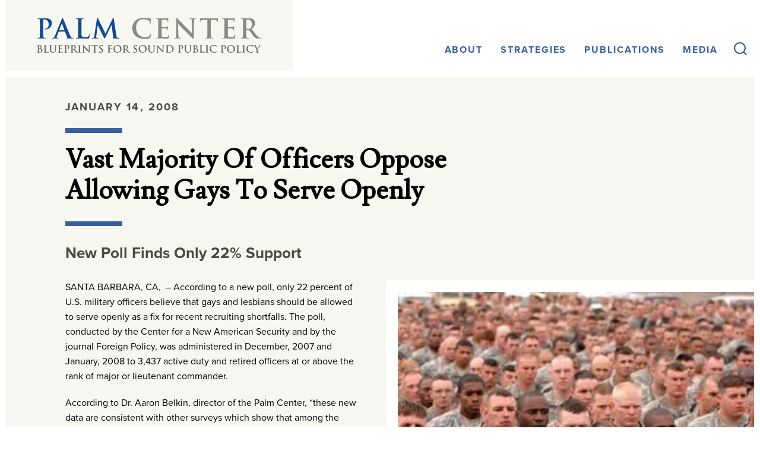

--- FILE ---
content_type: text/html; charset=UTF-8
request_url: https://palmcenterlegacy.org/vast-majority-officers-oppose-allowing-gays-serve-openly/
body_size: 44324
content:
<!DOCTYPE html>
<html lang="en-US">
<head>

	<meta charset="UTF-8">
	<meta name="viewport" content="width=device-width, initial-scale=1">
	<meta name="description" content="Promotes the study of lesbian, gay, bisexual, and transgender people in the armed forces by organizing conferences, sponsoring research, and supporting graduate fellowships" />

	<link rel="profile" href="http://gmpg.org/xfn/11">
	<link rel="pingback" href="https://palmcenterlegacy.org/xmlrpc.php">
	<link href='https://fonts.googleapis.com/css?family=Lusitana' rel='stylesheet' type='text/css' lazyload>
	
	<script src="https://use.typekit.net/gjw5obi.js" async></script>
	<script>try{Typekit.load({ async: true });}catch(e){}</script>
	
	<!-- script src=https://palmcenterlegacy.org/wp-admin/admin-ajax.php></script-->

	<meta name='robots' content='index, follow, max-image-preview:large, max-snippet:-1, max-video-preview:-1' />
	<style>img:is([sizes="auto" i], [sizes^="auto," i]) { contain-intrinsic-size: 3000px 1500px }</style>
	
	<!-- This site is optimized with the Yoast SEO plugin v19.12 - https://yoast.com/wordpress/plugins/seo/ -->
	<title>Vast Majority Of Officers Oppose Allowing Gays To Serve Openly - Palm Center</title>
	<link rel="canonical" href="https://palmcenterlegacy.org/vast-majority-officers-oppose-allowing-gays-serve-openly/" />
	<meta property="og:locale" content="en_US" />
	<meta property="og:type" content="article" />
	<meta property="og:title" content="Vast Majority Of Officers Oppose Allowing Gays To Serve Openly - Palm Center" />
	<meta property="og:description" content="SANTA BARBARA, CA, &nbsp;&#8211; According to a new poll, only 22 percent of U.S. military officers believe that gays and lesbians should be allowed to serve openly as a fix for recent recruiting shortfalls. The poll, conducted by the Center for a New American Security and by the journal Foreign Policy, was administered in December, [&hellip;]" />
	<meta property="og:url" content="https://palmcenterlegacy.org/vast-majority-officers-oppose-allowing-gays-serve-openly/" />
	<meta property="og:site_name" content="Palm Center" />
	<meta property="article:published_time" content="2008-01-14T06:34:53+00:00" />
	<meta property="article:modified_time" content="2022-12-14T19:00:37+00:00" />
	<meta property="og:image" content="https://palmcenterlegacy.org/wp-content/uploads/2017/12/j-4.jpg" />
	<meta property="og:image:width" content="300" />
	<meta property="og:image:height" content="168" />
	<meta property="og:image:type" content="image/jpeg" />
	<meta name="author" content="Jameson Casentini" />
	<meta name="twitter:card" content="summary_large_image" />
	<meta name="twitter:label1" content="Written by" />
	<meta name="twitter:data1" content="Jameson Casentini" />
	<meta name="twitter:label2" content="Est. reading time" />
	<meta name="twitter:data2" content="2 minutes" />
	<script type="application/ld+json" class="yoast-schema-graph">{"@context":"https://schema.org","@graph":[{"@type":"WebPage","@id":"https://palmcenterlegacy.org/vast-majority-officers-oppose-allowing-gays-serve-openly/","url":"https://palmcenterlegacy.org/vast-majority-officers-oppose-allowing-gays-serve-openly/","name":"Vast Majority Of Officers Oppose Allowing Gays To Serve Openly - Palm Center","isPartOf":{"@id":"https://palmcenterlegacy.org/#website"},"primaryImageOfPage":{"@id":"https://palmcenterlegacy.org/vast-majority-officers-oppose-allowing-gays-serve-openly/#primaryimage"},"image":{"@id":"https://palmcenterlegacy.org/vast-majority-officers-oppose-allowing-gays-serve-openly/#primaryimage"},"thumbnailUrl":"https://palmcenterlegacy.org/wp-content/uploads/2017/12/j-4.jpg","datePublished":"2008-01-14T06:34:53+00:00","dateModified":"2022-12-14T19:00:37+00:00","author":{"@id":"https://palmcenterlegacy.org/#/schema/person/7f82c4ab500dbf2b38afbb9489d709bc"},"breadcrumb":{"@id":"https://palmcenterlegacy.org/vast-majority-officers-oppose-allowing-gays-serve-openly/#breadcrumb"},"inLanguage":"en-US","potentialAction":[{"@type":"ReadAction","target":["https://palmcenterlegacy.org/vast-majority-officers-oppose-allowing-gays-serve-openly/"]}]},{"@type":"ImageObject","inLanguage":"en-US","@id":"https://palmcenterlegacy.org/vast-majority-officers-oppose-allowing-gays-serve-openly/#primaryimage","url":"https://palmcenterlegacy.org/wp-content/uploads/2017/12/j-4.jpg","contentUrl":"https://palmcenterlegacy.org/wp-content/uploads/2017/12/j-4.jpg","width":300,"height":168},{"@type":"BreadcrumbList","@id":"https://palmcenterlegacy.org/vast-majority-officers-oppose-allowing-gays-serve-openly/#breadcrumb","itemListElement":[{"@type":"ListItem","position":1,"name":"Home","item":"https://palmcenterlegacy.org/"},{"@type":"ListItem","position":2,"name":"Media","item":"https://palmcenterlegacy.org/media/"},{"@type":"ListItem","position":3,"name":"Vast Majority Of Officers Oppose Allowing Gays To Serve Openly"}]},{"@type":"WebSite","@id":"https://palmcenterlegacy.org/#website","url":"https://palmcenterlegacy.org/","name":"Palm Center","description":"Promotes the study of lesbian, gay, bisexual, and transgender people in the armed forces by organizing conferences, sponsoring research, and supporting graduate fellowships","potentialAction":[{"@type":"SearchAction","target":{"@type":"EntryPoint","urlTemplate":"https://palmcenterlegacy.org/?s={search_term_string}"},"query-input":"required name=search_term_string"}],"inLanguage":"en-US"},{"@type":"Person","@id":"https://palmcenterlegacy.org/#/schema/person/7f82c4ab500dbf2b38afbb9489d709bc","name":"Jameson Casentini","image":{"@type":"ImageObject","inLanguage":"en-US","@id":"https://palmcenterlegacy.org/#/schema/person/image/623da99c3520edc8688e22df5b82e050","url":"https://secure.gravatar.com/avatar/4b6fdef041fb21594fac44e4f7d1a4ffbb6d6fc39c11db803046d6887941f174?s=96&d=mm&r=g","contentUrl":"https://secure.gravatar.com/avatar/4b6fdef041fb21594fac44e4f7d1a4ffbb6d6fc39c11db803046d6887941f174?s=96&d=mm&r=g","caption":"Jameson Casentini"},"url":"https://palmcenterlegacy.org/author/casentini/"}]}</script>
	<!-- / Yoast SEO plugin. -->


<link rel='dns-prefetch' href='//ajax.googleapis.com' />
<link rel="alternate" type="application/rss+xml" title="Palm Center &raquo; Feed" href="https://palmcenterlegacy.org/feed/" />
<link rel="alternate" type="application/rss+xml" title="Palm Center &raquo; Comments Feed" href="https://palmcenterlegacy.org/comments/feed/" />
<link rel="alternate" type="application/rss+xml" title="Palm Center &raquo; Vast Majority Of Officers Oppose Allowing Gays To Serve Openly Comments Feed" href="https://palmcenterlegacy.org/vast-majority-officers-oppose-allowing-gays-serve-openly/feed/" />
<script type="text/javascript">
/* <![CDATA[ */
window._wpemojiSettings = {"baseUrl":"https:\/\/s.w.org\/images\/core\/emoji\/16.0.1\/72x72\/","ext":".png","svgUrl":"https:\/\/s.w.org\/images\/core\/emoji\/16.0.1\/svg\/","svgExt":".svg","source":{"concatemoji":"https:\/\/palmcenterlegacy.org\/wp-includes\/js\/wp-emoji-release.min.js?ver=6.8.3"}};
/*! This file is auto-generated */
!function(s,n){var o,i,e;function c(e){try{var t={supportTests:e,timestamp:(new Date).valueOf()};sessionStorage.setItem(o,JSON.stringify(t))}catch(e){}}function p(e,t,n){e.clearRect(0,0,e.canvas.width,e.canvas.height),e.fillText(t,0,0);var t=new Uint32Array(e.getImageData(0,0,e.canvas.width,e.canvas.height).data),a=(e.clearRect(0,0,e.canvas.width,e.canvas.height),e.fillText(n,0,0),new Uint32Array(e.getImageData(0,0,e.canvas.width,e.canvas.height).data));return t.every(function(e,t){return e===a[t]})}function u(e,t){e.clearRect(0,0,e.canvas.width,e.canvas.height),e.fillText(t,0,0);for(var n=e.getImageData(16,16,1,1),a=0;a<n.data.length;a++)if(0!==n.data[a])return!1;return!0}function f(e,t,n,a){switch(t){case"flag":return n(e,"\ud83c\udff3\ufe0f\u200d\u26a7\ufe0f","\ud83c\udff3\ufe0f\u200b\u26a7\ufe0f")?!1:!n(e,"\ud83c\udde8\ud83c\uddf6","\ud83c\udde8\u200b\ud83c\uddf6")&&!n(e,"\ud83c\udff4\udb40\udc67\udb40\udc62\udb40\udc65\udb40\udc6e\udb40\udc67\udb40\udc7f","\ud83c\udff4\u200b\udb40\udc67\u200b\udb40\udc62\u200b\udb40\udc65\u200b\udb40\udc6e\u200b\udb40\udc67\u200b\udb40\udc7f");case"emoji":return!a(e,"\ud83e\udedf")}return!1}function g(e,t,n,a){var r="undefined"!=typeof WorkerGlobalScope&&self instanceof WorkerGlobalScope?new OffscreenCanvas(300,150):s.createElement("canvas"),o=r.getContext("2d",{willReadFrequently:!0}),i=(o.textBaseline="top",o.font="600 32px Arial",{});return e.forEach(function(e){i[e]=t(o,e,n,a)}),i}function t(e){var t=s.createElement("script");t.src=e,t.defer=!0,s.head.appendChild(t)}"undefined"!=typeof Promise&&(o="wpEmojiSettingsSupports",i=["flag","emoji"],n.supports={everything:!0,everythingExceptFlag:!0},e=new Promise(function(e){s.addEventListener("DOMContentLoaded",e,{once:!0})}),new Promise(function(t){var n=function(){try{var e=JSON.parse(sessionStorage.getItem(o));if("object"==typeof e&&"number"==typeof e.timestamp&&(new Date).valueOf()<e.timestamp+604800&&"object"==typeof e.supportTests)return e.supportTests}catch(e){}return null}();if(!n){if("undefined"!=typeof Worker&&"undefined"!=typeof OffscreenCanvas&&"undefined"!=typeof URL&&URL.createObjectURL&&"undefined"!=typeof Blob)try{var e="postMessage("+g.toString()+"("+[JSON.stringify(i),f.toString(),p.toString(),u.toString()].join(",")+"));",a=new Blob([e],{type:"text/javascript"}),r=new Worker(URL.createObjectURL(a),{name:"wpTestEmojiSupports"});return void(r.onmessage=function(e){c(n=e.data),r.terminate(),t(n)})}catch(e){}c(n=g(i,f,p,u))}t(n)}).then(function(e){for(var t in e)n.supports[t]=e[t],n.supports.everything=n.supports.everything&&n.supports[t],"flag"!==t&&(n.supports.everythingExceptFlag=n.supports.everythingExceptFlag&&n.supports[t]);n.supports.everythingExceptFlag=n.supports.everythingExceptFlag&&!n.supports.flag,n.DOMReady=!1,n.readyCallback=function(){n.DOMReady=!0}}).then(function(){return e}).then(function(){var e;n.supports.everything||(n.readyCallback(),(e=n.source||{}).concatemoji?t(e.concatemoji):e.wpemoji&&e.twemoji&&(t(e.twemoji),t(e.wpemoji)))}))}((window,document),window._wpemojiSettings);
/* ]]> */
</script>
<style id='wp-emoji-styles-inline-css' type='text/css'>

	img.wp-smiley, img.emoji {
		display: inline !important;
		border: none !important;
		box-shadow: none !important;
		height: 1em !important;
		width: 1em !important;
		margin: 0 0.07em !important;
		vertical-align: -0.1em !important;
		background: none !important;
		padding: 0 !important;
	}
</style>
<link rel='stylesheet' id='wp-block-library-css' href='https://palmcenterlegacy.org/wp-includes/css/dist/block-library/style.min.css?ver=6.8.3' type='text/css' media='all' />
<style id='classic-theme-styles-inline-css' type='text/css'>
/*! This file is auto-generated */
.wp-block-button__link{color:#fff;background-color:#32373c;border-radius:9999px;box-shadow:none;text-decoration:none;padding:calc(.667em + 2px) calc(1.333em + 2px);font-size:1.125em}.wp-block-file__button{background:#32373c;color:#fff;text-decoration:none}
</style>
<style id='global-styles-inline-css' type='text/css'>
:root{--wp--preset--aspect-ratio--square: 1;--wp--preset--aspect-ratio--4-3: 4/3;--wp--preset--aspect-ratio--3-4: 3/4;--wp--preset--aspect-ratio--3-2: 3/2;--wp--preset--aspect-ratio--2-3: 2/3;--wp--preset--aspect-ratio--16-9: 16/9;--wp--preset--aspect-ratio--9-16: 9/16;--wp--preset--color--black: #000000;--wp--preset--color--cyan-bluish-gray: #abb8c3;--wp--preset--color--white: #ffffff;--wp--preset--color--pale-pink: #f78da7;--wp--preset--color--vivid-red: #cf2e2e;--wp--preset--color--luminous-vivid-orange: #ff6900;--wp--preset--color--luminous-vivid-amber: #fcb900;--wp--preset--color--light-green-cyan: #7bdcb5;--wp--preset--color--vivid-green-cyan: #00d084;--wp--preset--color--pale-cyan-blue: #8ed1fc;--wp--preset--color--vivid-cyan-blue: #0693e3;--wp--preset--color--vivid-purple: #9b51e0;--wp--preset--gradient--vivid-cyan-blue-to-vivid-purple: linear-gradient(135deg,rgba(6,147,227,1) 0%,rgb(155,81,224) 100%);--wp--preset--gradient--light-green-cyan-to-vivid-green-cyan: linear-gradient(135deg,rgb(122,220,180) 0%,rgb(0,208,130) 100%);--wp--preset--gradient--luminous-vivid-amber-to-luminous-vivid-orange: linear-gradient(135deg,rgba(252,185,0,1) 0%,rgba(255,105,0,1) 100%);--wp--preset--gradient--luminous-vivid-orange-to-vivid-red: linear-gradient(135deg,rgba(255,105,0,1) 0%,rgb(207,46,46) 100%);--wp--preset--gradient--very-light-gray-to-cyan-bluish-gray: linear-gradient(135deg,rgb(238,238,238) 0%,rgb(169,184,195) 100%);--wp--preset--gradient--cool-to-warm-spectrum: linear-gradient(135deg,rgb(74,234,220) 0%,rgb(151,120,209) 20%,rgb(207,42,186) 40%,rgb(238,44,130) 60%,rgb(251,105,98) 80%,rgb(254,248,76) 100%);--wp--preset--gradient--blush-light-purple: linear-gradient(135deg,rgb(255,206,236) 0%,rgb(152,150,240) 100%);--wp--preset--gradient--blush-bordeaux: linear-gradient(135deg,rgb(254,205,165) 0%,rgb(254,45,45) 50%,rgb(107,0,62) 100%);--wp--preset--gradient--luminous-dusk: linear-gradient(135deg,rgb(255,203,112) 0%,rgb(199,81,192) 50%,rgb(65,88,208) 100%);--wp--preset--gradient--pale-ocean: linear-gradient(135deg,rgb(255,245,203) 0%,rgb(182,227,212) 50%,rgb(51,167,181) 100%);--wp--preset--gradient--electric-grass: linear-gradient(135deg,rgb(202,248,128) 0%,rgb(113,206,126) 100%);--wp--preset--gradient--midnight: linear-gradient(135deg,rgb(2,3,129) 0%,rgb(40,116,252) 100%);--wp--preset--font-size--small: 13px;--wp--preset--font-size--medium: 20px;--wp--preset--font-size--large: 36px;--wp--preset--font-size--x-large: 42px;--wp--preset--spacing--20: 0.44rem;--wp--preset--spacing--30: 0.67rem;--wp--preset--spacing--40: 1rem;--wp--preset--spacing--50: 1.5rem;--wp--preset--spacing--60: 2.25rem;--wp--preset--spacing--70: 3.38rem;--wp--preset--spacing--80: 5.06rem;--wp--preset--shadow--natural: 6px 6px 9px rgba(0, 0, 0, 0.2);--wp--preset--shadow--deep: 12px 12px 50px rgba(0, 0, 0, 0.4);--wp--preset--shadow--sharp: 6px 6px 0px rgba(0, 0, 0, 0.2);--wp--preset--shadow--outlined: 6px 6px 0px -3px rgba(255, 255, 255, 1), 6px 6px rgba(0, 0, 0, 1);--wp--preset--shadow--crisp: 6px 6px 0px rgba(0, 0, 0, 1);}:where(.is-layout-flex){gap: 0.5em;}:where(.is-layout-grid){gap: 0.5em;}body .is-layout-flex{display: flex;}.is-layout-flex{flex-wrap: wrap;align-items: center;}.is-layout-flex > :is(*, div){margin: 0;}body .is-layout-grid{display: grid;}.is-layout-grid > :is(*, div){margin: 0;}:where(.wp-block-columns.is-layout-flex){gap: 2em;}:where(.wp-block-columns.is-layout-grid){gap: 2em;}:where(.wp-block-post-template.is-layout-flex){gap: 1.25em;}:where(.wp-block-post-template.is-layout-grid){gap: 1.25em;}.has-black-color{color: var(--wp--preset--color--black) !important;}.has-cyan-bluish-gray-color{color: var(--wp--preset--color--cyan-bluish-gray) !important;}.has-white-color{color: var(--wp--preset--color--white) !important;}.has-pale-pink-color{color: var(--wp--preset--color--pale-pink) !important;}.has-vivid-red-color{color: var(--wp--preset--color--vivid-red) !important;}.has-luminous-vivid-orange-color{color: var(--wp--preset--color--luminous-vivid-orange) !important;}.has-luminous-vivid-amber-color{color: var(--wp--preset--color--luminous-vivid-amber) !important;}.has-light-green-cyan-color{color: var(--wp--preset--color--light-green-cyan) !important;}.has-vivid-green-cyan-color{color: var(--wp--preset--color--vivid-green-cyan) !important;}.has-pale-cyan-blue-color{color: var(--wp--preset--color--pale-cyan-blue) !important;}.has-vivid-cyan-blue-color{color: var(--wp--preset--color--vivid-cyan-blue) !important;}.has-vivid-purple-color{color: var(--wp--preset--color--vivid-purple) !important;}.has-black-background-color{background-color: var(--wp--preset--color--black) !important;}.has-cyan-bluish-gray-background-color{background-color: var(--wp--preset--color--cyan-bluish-gray) !important;}.has-white-background-color{background-color: var(--wp--preset--color--white) !important;}.has-pale-pink-background-color{background-color: var(--wp--preset--color--pale-pink) !important;}.has-vivid-red-background-color{background-color: var(--wp--preset--color--vivid-red) !important;}.has-luminous-vivid-orange-background-color{background-color: var(--wp--preset--color--luminous-vivid-orange) !important;}.has-luminous-vivid-amber-background-color{background-color: var(--wp--preset--color--luminous-vivid-amber) !important;}.has-light-green-cyan-background-color{background-color: var(--wp--preset--color--light-green-cyan) !important;}.has-vivid-green-cyan-background-color{background-color: var(--wp--preset--color--vivid-green-cyan) !important;}.has-pale-cyan-blue-background-color{background-color: var(--wp--preset--color--pale-cyan-blue) !important;}.has-vivid-cyan-blue-background-color{background-color: var(--wp--preset--color--vivid-cyan-blue) !important;}.has-vivid-purple-background-color{background-color: var(--wp--preset--color--vivid-purple) !important;}.has-black-border-color{border-color: var(--wp--preset--color--black) !important;}.has-cyan-bluish-gray-border-color{border-color: var(--wp--preset--color--cyan-bluish-gray) !important;}.has-white-border-color{border-color: var(--wp--preset--color--white) !important;}.has-pale-pink-border-color{border-color: var(--wp--preset--color--pale-pink) !important;}.has-vivid-red-border-color{border-color: var(--wp--preset--color--vivid-red) !important;}.has-luminous-vivid-orange-border-color{border-color: var(--wp--preset--color--luminous-vivid-orange) !important;}.has-luminous-vivid-amber-border-color{border-color: var(--wp--preset--color--luminous-vivid-amber) !important;}.has-light-green-cyan-border-color{border-color: var(--wp--preset--color--light-green-cyan) !important;}.has-vivid-green-cyan-border-color{border-color: var(--wp--preset--color--vivid-green-cyan) !important;}.has-pale-cyan-blue-border-color{border-color: var(--wp--preset--color--pale-cyan-blue) !important;}.has-vivid-cyan-blue-border-color{border-color: var(--wp--preset--color--vivid-cyan-blue) !important;}.has-vivid-purple-border-color{border-color: var(--wp--preset--color--vivid-purple) !important;}.has-vivid-cyan-blue-to-vivid-purple-gradient-background{background: var(--wp--preset--gradient--vivid-cyan-blue-to-vivid-purple) !important;}.has-light-green-cyan-to-vivid-green-cyan-gradient-background{background: var(--wp--preset--gradient--light-green-cyan-to-vivid-green-cyan) !important;}.has-luminous-vivid-amber-to-luminous-vivid-orange-gradient-background{background: var(--wp--preset--gradient--luminous-vivid-amber-to-luminous-vivid-orange) !important;}.has-luminous-vivid-orange-to-vivid-red-gradient-background{background: var(--wp--preset--gradient--luminous-vivid-orange-to-vivid-red) !important;}.has-very-light-gray-to-cyan-bluish-gray-gradient-background{background: var(--wp--preset--gradient--very-light-gray-to-cyan-bluish-gray) !important;}.has-cool-to-warm-spectrum-gradient-background{background: var(--wp--preset--gradient--cool-to-warm-spectrum) !important;}.has-blush-light-purple-gradient-background{background: var(--wp--preset--gradient--blush-light-purple) !important;}.has-blush-bordeaux-gradient-background{background: var(--wp--preset--gradient--blush-bordeaux) !important;}.has-luminous-dusk-gradient-background{background: var(--wp--preset--gradient--luminous-dusk) !important;}.has-pale-ocean-gradient-background{background: var(--wp--preset--gradient--pale-ocean) !important;}.has-electric-grass-gradient-background{background: var(--wp--preset--gradient--electric-grass) !important;}.has-midnight-gradient-background{background: var(--wp--preset--gradient--midnight) !important;}.has-small-font-size{font-size: var(--wp--preset--font-size--small) !important;}.has-medium-font-size{font-size: var(--wp--preset--font-size--medium) !important;}.has-large-font-size{font-size: var(--wp--preset--font-size--large) !important;}.has-x-large-font-size{font-size: var(--wp--preset--font-size--x-large) !important;}
:where(.wp-block-post-template.is-layout-flex){gap: 1.25em;}:where(.wp-block-post-template.is-layout-grid){gap: 1.25em;}
:where(.wp-block-columns.is-layout-flex){gap: 2em;}:where(.wp-block-columns.is-layout-grid){gap: 2em;}
:root :where(.wp-block-pullquote){font-size: 1.5em;line-height: 1.6;}
</style>
<link rel='stylesheet' id='cpsh-shortcodes-css' href='https://palmcenterlegacy.org/wp-content/plugins/column-shortcodes//assets/css/shortcodes.css?ver=1.0.1' type='text/css' media='all' />
<link rel='stylesheet' id='SFSImainCss-css' href='https://palmcenterlegacy.org/wp-content/plugins/ultimate-social-media-icons/css/sfsi-style.css?ver=2.8.0' type='text/css' media='all' />
<link rel='stylesheet' id='wordpress-popular-posts-css-css' href='https://palmcenterlegacy.org/wp-content/plugins/wordpress-popular-posts/assets/css/wpp.css?ver=6.1.1' type='text/css' media='all' />
<link rel='stylesheet' id='palm-style-css' href='https://palmcenterlegacy.org/wp-content/themes/palm/style.css?ver=6.8.3' type='text/css' media='all' />
<script type="text/javascript" src="https://ajax.googleapis.com/ajax/libs/jquery/3.1.1/jquery.min.js" id="jquery-js"></script>
<script type="text/javascript" src="https://palmcenterlegacy.org/wp-includes/js/jquery/jquery-migrate.min.js?ver=3.4.1" id="jquery-migrate-js"></script>
<script type="application/json" id="wpp-json">
/* <![CDATA[ */
{"sampling_active":0,"sampling_rate":100,"ajax_url":"https:\/\/palmcenterlegacy.org\/wp-json\/wordpress-popular-posts\/v1\/popular-posts","api_url":"https:\/\/palmcenterlegacy.org\/wp-json\/wordpress-popular-posts","ID":26215,"token":"085d67d2a8","lang":0,"debug":0}
/* ]]> */
</script>
<script type="text/javascript" src="https://palmcenterlegacy.org/wp-content/plugins/wordpress-popular-posts/assets/js/wpp.min.js?ver=6.1.1" id="wpp-js-js"></script>
<link rel="https://api.w.org/" href="https://palmcenterlegacy.org/wp-json/" /><link rel="alternate" title="JSON" type="application/json" href="https://palmcenterlegacy.org/wp-json/wp/v2/posts/26215" /><link rel="EditURI" type="application/rsd+xml" title="RSD" href="https://palmcenterlegacy.org/xmlrpc.php?rsd" />
<link rel='shortlink' href='https://palmcenterlegacy.org/?p=26215' />
<link rel="alternate" title="oEmbed (JSON)" type="application/json+oembed" href="https://palmcenterlegacy.org/wp-json/oembed/1.0/embed?url=https%3A%2F%2Fpalmcenterlegacy.org%2Fvast-majority-officers-oppose-allowing-gays-serve-openly%2F" />
<link rel="alternate" title="oEmbed (XML)" type="text/xml+oembed" href="https://palmcenterlegacy.org/wp-json/oembed/1.0/embed?url=https%3A%2F%2Fpalmcenterlegacy.org%2Fvast-majority-officers-oppose-allowing-gays-serve-openly%2F&#038;format=xml" />
<meta name="follow.[base64]" content="rH5Rs4JvsAR4DAKuXPus"/>            <style id="wpp-loading-animation-styles">@-webkit-keyframes bgslide{from{background-position-x:0}to{background-position-x:-200%}}@keyframes bgslide{from{background-position-x:0}to{background-position-x:-200%}}.wpp-widget-placeholder,.wpp-widget-block-placeholder{margin:0 auto;width:60px;height:3px;background:#dd3737;background:linear-gradient(90deg,#dd3737 0%,#571313 10%,#dd3737 100%);background-size:200% auto;border-radius:3px;-webkit-animation:bgslide 1s infinite linear;animation:bgslide 1s infinite linear}</style>
            <link rel="icon" href="https://palmcenterlegacy.org/wp-content/uploads/palmcenter_favicon-150x150.png" sizes="32x32" />
<link rel="icon" href="https://palmcenterlegacy.org/wp-content/uploads/palmcenter_favicon-200x200.png" sizes="192x192" />
<link rel="apple-touch-icon" href="https://palmcenterlegacy.org/wp-content/uploads/palmcenter_favicon-200x200.png" />
<meta name="msapplication-TileImage" content="https://palmcenterlegacy.org/wp-content/uploads/palmcenter_favicon-300x300.png" />

	<script>
	  (function(i,s,o,g,r,a,m){i['GoogleAnalyticsObject']=r;i[r]=i[r]||function(){
	  (i[r].q=i[r].q||[]).push(arguments)},i[r].l=1*new Date();a=s.createElement(o),
	  m=s.getElementsByTagName(o)[0];a.async=1;a.src=g;m.parentNode.insertBefore(a,m)
	  })(window,document,'script','https://www.google-analytics.com/analytics.js','ga');

	  ga('create', 'UA-80101641-1', 'auto');
	  ga('send', 'pageview');

	</script>

</head>

<body class="wp-singular post-template-default single single-post postid-26215 single-format-standard wp-theme-palm sfsi_actvite_theme_default">

	<div class="hide">
		<svg xmlns="http://www.w3.org/2000/svg"><defs> <polyline id="icon-arrow-left-a" points="38 430 78 430 78 470"/> <mask id="icon-arrow-left-b" width="40" height="40" x="0" y="0" fill="white"> <use xlink:href="#icon-arrow-left-a"/> </mask>  <polyline id="icon-arrow-right-a" points="1362 430 1402 430 1402 470"/> <mask id="icon-arrow-right-b" width="40" height="40" x="0" y="0" fill="white"> <use xlink:href="#icon-arrow-right-a"/> </mask> <path id="icon-left-a" d="M32 215h18v18"/><mask id="icon-left-b" x="0" y="0" width="18" height="18" fill="#fff"><use xlink:href="#icon-left-a"/></mask><path id="icon-right-a" d="M611 215h18v18"/><mask id="icon-right-b" x="0" y="0" width="18" height="18" fill="#fff"><use xlink:href="#icon-right-a"/></mask></defs><symbol viewBox="0 0 29 58" id="shape-icon-arrow-left"><title>icon-arrow-left</title>  <use fill="none" fill-rule="evenodd" stroke="#FFFFFF" stroke-width="16" mask="url(#icon-arrow-left-b)" transform="rotate(-135 -43.692 245.506)" xlink:href="#icon-arrow-left-a"/> </symbol><symbol viewBox="0 0 29 58" id="shape-icon-arrow-right"><title>icon-arrow-right</title>  <use fill="none" fill-rule="evenodd" stroke="#FFFFFF" stroke-width="16" mask="url(#icon-arrow-right-b)" transform="rotate(45 1199.192 -1428.722)" xlink:href="#icon-arrow-right-a"/> </symbol><symbol viewBox="0 0 30 29" id="shape-icon-close"><title>Group</title><g stroke="#4A4848" fill="none" fill-rule="evenodd" stroke-linecap="square"><path d="M29.284 0L1 28.284M1 0l28.284 28.284"/></g></symbol><symbol viewBox="0 0 15 20" id="shape-icon-download"><title>icon-download</title><desc>Created with Sketch.</desc> <!-- Generator: Sketch 3.7.2 (28276) - http://www.bohemiancoding.com/sketch -->    <path d="M0.1456,19.9555733 L14.8133333,19.9555733 L14.8133333,17.2889067 L0.1456,17.2889067 L0.1456,19.9555733 L0.1456,19.9555733 Z M6.14616,5.33333332e-05 L6.14616,9.67338667 L1.88536,5.41285333 L2.66666667e-05,7.29845333 L7.47949333,14.7781867 L14.95896,7.29845333 L13.0736267,5.41285333 L8.81282667,9.67338667 L8.81282667,5.33333332e-05 L6.14616,5.33333332e-05 L6.14616,5.33333332e-05 Z" id="icon-download-icon-download"/> </symbol><symbol viewBox="0 0 13 26" id="shape-icon-left"><title>Rectangle 3 Copy</title><use mask="url(#icon-left-b)" transform="rotate(-135 -16.7 124.299)" xlink:href="#icon-left-a" stroke="#FFF" stroke-width="8" fill="none" fill-rule="evenodd"/></symbol><symbol viewBox="0 0 26 15" id="shape-icon-menu"><title>icon-menu</title><desc>Created with Sketch.</desc>    <path d="M0,12 L26,12 L26,15 L0,15 L0,12 Z M0,6 L26,6 L26,9 L0,9 L0,6 Z M0,0 L26,0 L26,3 L0,3 L0,0 Z" id="icon-menu-icon-menu"/> </symbol><symbol viewBox="0 0 13 26" id="shape-icon-right"><title>Rectangle 3</title><use mask="url(#icon-right-b)" transform="rotate(45 564.7 -629.906)" xlink:href="#icon-right-a" stroke="#FFF" stroke-width="8" fill="none" fill-rule="evenodd"/></symbol><symbol viewBox="0 0 22 22" id="shape-icon-search"><title>Search</title><desc>Created with Sketch.</desc> <!-- Generator: Sketch 39 (31667) - http://www.bohemiancoding.com/sketch -->    <g id="icon-search-Symbols" stroke="none" stroke-width="1" fill="none" fill-rule="evenodd"> <g id="icon-search-Nav-Full" transform="translate(-544.000000, -1.000000)" fill="#375F9E"> <g transform="translate(2.000000, 0.000000)" id="icon-search-Search"> <g transform="translate(542.000000, 1.000000)"> <path d="M17.7923497,9.97809399 C17.7923497,14.2819191 14.2819672,17.7923016 9.97814208,17.7923016 C5.67431694,17.7923016 2.16393443,14.2819191 2.16393443,9.97809399 C2.16393443,5.67426885 5.67431694,2.16388634 9.97814208,2.16388634 C14.2819672,2.16388634 17.7923497,5.67426885 17.7923497,9.97809399 M9.97814208,-4.80874317e-05 C4.47213115,-4.80874317e-05 0,4.47208306 0,9.97809399 C0,15.4841049 4.47213115,19.9562361 9.97814208,19.9562361 C12.3344262,19.9562361 14.5224044,19.1387497 16.2295082,17.7442142 L20.4592787,21.9739847 L21.9740328,20.4592306 L17.7442623,16.2294601 C19.1147541,14.5223563 19.9562842,12.3584219 19.9562842,9.97809399 C19.9562842,4.47208306 15.484153,-4.80874317e-05 9.97814208,-4.80874317e-05" id="icon-search-Fill-1"/> </g> </g> </g> </g> </symbol><symbol viewBox="0 0 140 140" id="shape-icon-select-arrow-gold"><title>icon-select-arrow-gold</title> <g> <path d="m121.3,34.6c-1.6-1.6-4.2-1.6-5.8,0l-51,51.1-51.1-51.1c-1.6-1.6-4.2-1.6-5.8,0-1.6,1.6-1.6,4.2 0,5.8l53.9,53.9c0.8,0.8 1.8,1.2 2.9,1.2 1,0 2.1-0.4 2.9-1.2l53.9-53.9c1.7-1.6 1.7-4.2 0.1-5.8z" fill="#D18B1B" stroke-width="3"/> </g> </symbol><symbol viewBox="0 0 410 205" id="shape-lig-logo--gray"><title>lig-logo--gray</title> <g fill="#414042"> <polygon points="38.9 86.5 38.9 98.9 0 98.9 0 44.9 14.3 44.9 14.3 86.4 38.9 86.4"/> <rect width="14.2" height="38.6" x="44.5" y="60.3"/> <path d="M104.6 60.3L104.6 98.2C104.6 107.9 96.9 115.7 83.7 115.7 73.2 115.7 65.5 111.7 64.7 102.6L77.7 102.6C78.2 104.6 80.4 105.5 83.8 105.5 87.9 105.5 90.3 102.7 90.3 99L90.3 93.6C88.3 97 84.9 99.2 79.5 99.2 69.5 99.2 63.3 90.8 63.3 79.8 63.3 66.7 71.7 60 80.2 60 85.4 60 88.5 61.9 90.4 64.5L90.6 60.4 104.6 60.4 104.6 60.3zM90.4 81L90.4 78.1C90.4 74.9 87.6 71.8 84 71.8 80.5 71.8 77.7 74.9 77.7 79.7 77.7 84.2 80.5 87.2 84 87.2 87.3 87.2 90.4 84.7 90.4 81zM150.5 98.3C148.8 98.9 146.6 99.2 144 99.2 139.7 99.2 136.1 97.5 134.2 93.5L133.4 93.5C132.1 96 129.1 99.2 121.8 99.2 113.5 99.2 108.7 95.2 108.7 88.7 108.7 78.2 120.2 76 130.5 76L132.7 76 132.7 75.1C132.7 72.2 131 70.1 127.3 70.1 124.5 70.1 122.6 71.7 122.3 73.8L109.9 73.8C110.6 64.7 117.6 59.9 128 59.9 140.3 59.9 146.4 66.3 146.4 76.4L146.4 85.9C146.4 87.3 146.9 87.9 147.9 87.9 148.5 87.9 148.9 87.8 149.9 87.5L150.5 98.3zM132.7 85L132.7 82.8 129.7 82.8C125.3 82.8 122.1 84 122.1 86.6 122.1 88.5 123.7 89.4 126.1 89.4 130 89.4 132.7 87.7 132.7 85zM209 60.3L209 81.2C209 84.3 206.9 86.9 204.3 86.9 201 86.9 199.4 84.4 199.4 80.9L199.4 60.3 168.8 60.3 168.8 49.8 155.4 49.8 155.4 60.3 149 60.3 149 71.2 154.5 71.2 154.5 83C154.5 92.4 160.4 99.2 171.7 99.2 174.9 99.2 177.4 98.6 179 98.1L178.6 86.8C177.3 87.3 175.9 87.6 174.3 87.6 170.5 87.6 168.6 85.9 168.6 82.2L168.6 71.3 185.1 71.3 185.1 84.8C185.1 92.4 188.9 99.3 198.1 99.3 203.3 99.3 206.8 96.9 208.9 93.2L209.3 98.9 223.1 98.9 223.1 60.3 209 60.3 209 60.3zM254.1 60.3L254.1 74.2C253.2 73.8 252.7 73.7 251.3 73.7 246.4 73.7 242.7 76.1 241.9 80.4L241.9 98.9 227.7 98.9 227.7 60.3 241.5 60.3 241.7 66.6C243.4 62.7 246.5 59.9 251.5 59.9 252.2 59.9 253.6 60 254.1 60.3zM294.1 82.4L268.6 82.4C269.5 86.9 272.2 88.5 275.8 88.5 279.7 88.5 280.9 86.6 281.4 85.5L294.1 85.5C293 92 287.6 99.2 274.8 99.2 263.3 99.2 255.1 91.2 255.1 79.6 255.1 67.9 263.8 59.8 275.2 59.8 287.8 59.8 294.1 68.7 294.1 79.9L294.1 82.4zM268.7 75.3L281.4 75.3C280.8 71.2 278.5 69.9 275.4 69.9 272.4 69.9 269.7 71.1 268.7 75.3zM51.6 17C46.6 17 42.8 13.5 42.8 8.6 42.8 3.6 46.7 0 51.6 0 56.6 0 60.5 3.6 60.5 8.6 60.5 13.5 56.5 17 51.6 17zM147.9 141.8L161.9 141.8C160.6 153.4 153.2 163.2 136.2 163.2 120.9 163.2 109.9 151.8 109.9 135.6 109.9 119.1 120.9 108 136.2 108 153.1 108 160.8 117.6 161.9 129.4L147.9 129.4C147.1 125 143.9 120.4 136.6 120.4 129.6 120.4 124.3 126.2 124.4 135.6 124.5 145 129.7 150.8 136.7 150.8 144.2 150.8 147.1 146.5 147.9 141.8zM192.8 124L192.8 138C191.9 137.6 191.4 137.5 190 137.5 185.1 137.5 181.4 139.9 180.6 144.2L180.6 162.7 166.4 162.7 166.4 124.1 180.2 124.1 180.4 130.4C182.1 126.5 185.2 123.7 190.2 123.7 190.9 123.7 192.3 123.8 192.8 124zM232.8 146.2L207.3 146.2C208.2 150.7 210.9 152.3 214.5 152.3 218.4 152.3 219.6 150.4 220.1 149.3L232.8 149.3C231.7 155.8 226.3 163 213.5 163 202 163 193.8 155 193.8 143.4 193.8 131.7 202.5 123.6 213.9 123.6 226.5 123.6 232.8 132.5 232.8 143.7L232.8 146.2zM207.4 139.1L220.1 139.1C219.5 135 217.2 133.7 214.1 133.7 211.1 133.6 208.4 134.9 207.4 139.1zM277.5 162.1C275.8 162.7 273.6 163 271 163 266.7 163 263.1 161.3 261.2 157.3L260.4 157.3C259.1 159.8 256.1 163 248.8 163 240.5 163 235.7 159 235.7 152.5 235.7 142 247.2 139.8 257.5 139.8L259.7 139.8 259.7 138.9C259.7 136 258 133.9 254.3 133.9 251.5 133.9 249.6 135.5 249.3 137.6L236.9 137.6C237.6 128.5 244.6 123.7 255 123.7 267.3 123.7 273.4 130.1 273.4 140.2L273.4 149.7C273.4 151.1 273.9 151.7 274.9 151.7 275.5 151.7 275.9 151.6 276.9 151.3L277.5 162.1zM259.7 148.7L259.7 146.5 256.7 146.5C252.3 146.5 249.1 147.7 249.1 150.3 249.1 152.2 250.7 153.1 253.1 153.1 257 153.1 259.7 151.5 259.7 148.7zM372.1 124.1L358.7 162.7 342.7 162.7 329.3 124.1 344.3 124.1 350.1 144.9C350.3 145.5 350.6 147.3 351 149.6L351.3 149.6C351.6 147.3 351.9 145.5 352.1 144.9L357.8 124.1 372.1 124.1zM410 146.2L384.5 146.2C385.4 150.7 388.1 152.3 391.7 152.3 395.6 152.3 396.8 150.4 397.3 149.3L410 149.3C408.9 155.8 403.5 163 390.7 163 379.2 163 371 155 371 143.4 371 131.7 379.7 123.6 391.1 123.6 403.7 123.6 410 132.5 410 143.7L410 146.2zM384.6 139.1L397.3 139.1C396.7 135 394.4 133.7 391.3 133.7 388.3 133.6 385.5 134.9 384.6 139.1zM295.6 124.1L295.6 113.6 282.2 113.6 282.2 124.1 275.9 124.1 275.9 135 281.4 135 281.4 146.8C281.4 156.2 287.3 163 298.6 163 301.8 163 304.3 162.4 305.9 161.9L305.5 150.6C304.2 151.1 302.8 151.4 301.2 151.4 297.4 151.4 295.5 149.7 295.5 146L295.5 135.1 312.2 135.1 312.2 162.6 326.4 162.6 326.4 124 295.6 124 295.6 124.1zM319.5 204.6C314.5 204.6 310.7 201.1 310.7 196.2 310.7 191.2 314.6 187.6 319.5 187.6 324.4 187.6 328.4 191.2 328.4 196.2 328.4 201.2 324.5 204.6 319.5 204.6z"/> </g> </symbol><symbol viewBox="0 0 39 55" id="shape-lig-logo--white"><title>lig-logo--white</title> <polygon fill="#FFFFFF" points="38.9 86.5 38.9 98.9 0 98.9 0 44.9 14.3 44.9 14.3 86.4 38.9 86.4" transform="translate(0 -44)"/> </symbol><symbol viewBox="0 0 379 59" id="shape-logo"><title>logo</title><desc>Created with Sketch.</desc> <!-- Generator: Sketch 3.7.2 (28276) - http://www.bohemiancoding.com/sketch -->    <g id="logo-Symbols" stroke="none" stroke-width="1" fill="none" fill-rule="evenodd"> <g id="logo-Logo-Block" transform="translate(-52.000000, -29.000000)"> <g id="logo-logo"> <g transform="translate(52.000000, 29.000000)"> <g id="logo-Palm-Center"> <path d="M5.20243739,13.8560321 C5.20243739,7.00331509 5.20243739,5.74073019 5.11143131,4.29859811 C5.0215772,2.76554151 4.66100881,2.0439 3.17150426,1.72854151 C2.81093587,1.63876792 2.04372006,1.59388113 1.41243739,1.59388113 C0.915935866,1.59388113 0.645221581,1.50410755 0.645221581,1.18759811 C0.645221581,0.872239623 0.960862918,0.782466038 1.63822462,0.782466038 C4.02857416,0.782466038 6.87165015,0.917126415 8.13536748,0.917126415 C9.98544043,0.917126415 12.6027292,0.782466038 14.6785894,0.782466038 C20.3175103,0.782466038 22.3495954,2.67576792 23.0707322,3.35252264 C24.0637353,4.29859811 25.3263006,6.32656038 25.3263006,8.71706981 C25.3263006,15.118617 20.6343036,19.6268623 14.2270149,19.6268623 C14.0023796,19.6268623 13.5047261,19.6268623 13.2800909,19.5808245 C13.0531517,19.5359377 12.7375103,19.4910509 12.7375103,19.1756925 C12.7375103,18.8154472 13.0531517,18.6796358 14.0023796,18.6796358 C16.5286623,18.6796358 20.047948,15.8391075 20.047948,11.2410887 C20.047948,9.75406981 19.9131669,6.7328434 17.3857322,4.47929623 C15.7614465,2.99112642 13.9113736,2.72065472 12.8722915,2.72065472 C12.1960818,2.72065472 11.5187201,2.76554151 11.1132246,2.90135283 C10.8885894,2.99112642 10.7526562,3.26159811 10.7526562,3.75765472 L10.7526562,21.7906358 C10.7526562,25.9374849 10.7526562,29.4996547 10.9784435,31.4366925 C11.1132246,32.6992774 11.3839389,33.6913906 12.7375103,33.8720887 C13.369945,33.9618623 14.361796,34.0527868 15.0391578,34.0527868 C15.5356593,34.0527868 15.7614465,34.1874472 15.7614465,34.4118811 C15.7614465,34.7283906 15.3997261,34.8642019 14.9043766,34.8642019 C11.9253675,34.8642019 9.08344347,34.7283906 7.90958024,34.7283906 C6.87165015,34.7283906 4.02857416,34.8642019 2.22458024,34.8642019 C1.63822462,34.8642019 1.32143131,34.7283906 1.32143131,34.4118811 C1.32143131,34.1874472 1.50229149,34.0527868 2.04372006,34.0527868 C2.72108176,34.0527868 3.26135836,33.9618623 3.66800578,33.8720887 C4.57115471,33.6913906 4.79578997,32.6992774 4.97665015,31.3918057 C5.20243739,29.4996547 5.20243739,25.9374849 5.20243739,21.7906358 L5.20243739,13.8560321 Z" id="logo-Fill-1" fill="#134B8C"/> <path d="M46.2595419,21.1141113 C46.4841772,21.1141113 46.5302562,20.9783 46.4841772,20.8436396 L42.4246149,9.75314906 C42.3785359,9.57360189 42.3336088,9.34801698 42.1988277,9.34801698 C42.0628945,9.34801698 41.9730404,9.57360189 41.9281134,9.75314906 L37.777545,20.7987528 C37.7326179,20.9783 37.777545,21.1141113 37.9572532,21.1141113 L46.2595419,21.1141113 Z M37.0552562,23.3676585 C36.829469,23.3676585 36.7384629,23.458583 36.6486088,23.7290547 L34.2121802,29.905017 C33.7606058,31.0317906 33.5359705,32.1136774 33.5359705,32.6546208 C33.5359705,33.4660358 33.941466,34.053017 35.3399644,34.053017 L36.0173261,34.053017 C36.5576027,34.053017 36.6935359,34.1427906 36.6935359,34.4121113 C36.6935359,34.7735075 36.4228216,34.8644321 35.9263201,34.8644321 C34.4828945,34.8644321 32.5429675,34.7286208 31.144469,34.7286208 C30.6468155,34.7286208 28.1654599,34.8644321 25.8188854,34.8644321 C25.2325298,34.8644321 24.9618155,34.7735075 24.9618155,34.4121113 C24.9618155,34.1427906 25.1426757,34.053017 25.5032441,34.053017 C25.9098915,34.053017 26.5411742,34.0069792 26.9017426,33.9620925 C28.9776027,33.6916208 29.8346726,32.1585642 30.7366696,29.905017 L42.0628945,1.9543566 C42.6054751,0.646884906 42.8750374,0.150828302 43.3266119,0.150828302 C43.7332593,0.150828302 44.0028216,0.557111321 44.455548,1.59411132 C45.5372532,4.0732434 52.7578368,22.1062245 55.6446878,28.9577906 C57.3599796,33.014866 58.667472,33.646734 59.615548,33.8711679 C60.2929097,34.0069792 60.9702714,34.053017 61.510548,34.053017 C61.8722684,34.053017 62.0969036,34.0979038 62.0969036,34.4121113 C62.0969036,34.7735075 61.6914082,34.8644321 60.0221954,34.8644321 C58.3979097,34.8644321 55.1044112,34.8644321 51.4941195,34.7735075 C50.6819766,34.7286208 50.140548,34.7286208 50.140548,34.4121113 C50.140548,34.1427906 50.3202562,34.053017 50.7718307,34.0069792 C51.087472,33.9172057 51.4031134,33.5109226 51.1784781,32.9699792 L47.5693383,23.683017 C47.4783322,23.458583 47.3423991,23.3676585 47.1166119,23.3676585 L37.0552562,23.3676585 Z" id="logo-Fill-3" fill="#134B8C"/> <path d="M75.2232058,21.7901755 C75.2232058,27.5610057 75.2232058,30.6708547 76.1701298,31.4822698 C76.9373456,32.1590245 78.1100568,32.474383 81.6304945,32.474383 C84.021996,32.474383 85.7810629,32.4294962 86.9099991,31.2129491 C87.4502757,30.6259679 87.9917043,29.363383 88.0827103,28.5070811 C88.1276374,28.1007981 88.2174915,27.8314774 88.5792119,27.8314774 C88.8948532,27.8314774 88.9397802,28.0559113 88.9397802,28.5968547 C88.9397802,29.0940623 88.6241389,32.474383 88.2624185,33.7818547 C87.9917043,34.772817 87.767069,34.9995528 85.4204945,34.9995528 C82.1707711,34.9995528 79.8253486,34.9086283 77.7944155,34.8637415 C75.7646343,34.772817 74.1403486,34.7279302 72.2891237,34.7279302 C71.7937742,34.7279302 70.8007711,34.7279302 69.717914,34.772817 C68.6799839,34.772817 67.5072726,34.8637415 66.6041237,34.8637415 C66.0189201,34.8637415 65.7009748,34.7279302 65.7009748,34.4125717 C65.7009748,34.1869868 65.8829869,34.0523264 66.4232635,34.0523264 C67.1006252,34.0523264 67.6420538,33.9614019 68.0475492,33.8716283 C68.9506982,33.6920811 69.1764854,32.6999679 69.3573456,31.3924962 C69.5831328,29.4991943 69.5831328,25.9381755 69.5831328,21.7901755 L69.5831328,13.8555717 C69.5831328,7.00285472 69.5831328,5.74142075 69.4921267,4.29813774 C69.4022726,2.76623208 69.0405523,2.04459057 67.5521997,1.72923208 C67.1904793,1.63830755 66.6502027,1.59342075 66.0638471,1.59342075 C65.5661936,1.59342075 65.2966313,1.50364717 65.2966313,1.18828868 C65.2966313,0.872930189 65.6111207,0.78200566 66.2884824,0.78200566 C68.4092696,0.78200566 71.2523456,0.917816981 72.4699839,0.917816981 C73.553993,0.917816981 76.8474915,0.78200566 78.6077103,0.78200566 C79.238993,0.78200566 79.5546343,0.872930189 79.5546343,1.18828868 C79.5546343,1.50364717 79.2839201,1.59342075 78.7424915,1.59342075 C78.24599,1.59342075 77.5237012,1.63830755 76.9822726,1.72923208 C75.7646343,1.95481698 75.402914,2.72134528 75.3130599,4.29813774 C75.2232058,5.74142075 75.2232058,7.00285472 75.2232058,13.8555717 L75.2232058,21.7901755 Z" id="logo-Fill-6" fill="#134B8C"/> <path d="M101.299097,1.32329434 C101.43503,0.556766038 101.705744,0.150483019 102.066313,0.150483019 C102.426881,0.150483019 102.697595,0.376067925 103.285103,1.54887925 L115.603179,26.6141245 L127.876328,1.23236981 C128.236896,0.511879245 128.462684,0.150483019 128.869331,0.150483019 C129.274826,0.150483019 129.546693,0.60165283 129.681474,1.54887925 L133.787115,29.1381434 C134.192611,31.9786717 134.644185,33.2861434 135.997757,33.6924264 C137.306401,34.0975585 138.208398,34.1424453 138.795905,34.1424453 C139.201401,34.1424453 139.518194,34.1873321 139.518194,34.4589547 C139.518194,34.8180491 138.975614,34.9538604 138.344331,34.9538604 C137.216547,34.9538604 130.988966,34.8640868 129.18382,34.7282755 C128.147042,34.6385019 127.876328,34.5038415 127.876328,34.2322189 C127.876328,34.006634 128.057188,33.8719736 128.371678,33.7373132 C128.643544,33.6463887 128.778325,33.0605585 128.597465,31.7979736 L125.890322,12.1882 L125.709462,12.1882 L115.872741,32.2940302 C114.835963,34.412917 114.610176,34.8180491 114.203529,34.8180491 C113.799185,34.8180491 113.346459,33.9168604 112.62417,32.5645019 C111.542465,30.4905019 107.9771,23.5940491 107.435671,22.3314642 C107.030176,21.3842377 104.321881,16.0645774 102.742522,12.6842566 L102.562814,12.6842566 L100.21624,30.264917 C100.125234,31.0763321 100.080307,31.6633132 100.080307,32.3849547 C100.080307,33.2412566 100.667814,33.6463887 101.43503,33.8270868 C102.247173,34.006634 102.878456,34.0526717 103.33003,34.0526717 C103.690598,34.0526717 104.007392,34.1424453 104.007392,34.3668792 C104.007392,34.7731623 103.599592,34.8640868 102.923383,34.8640868 C101.028383,34.8640868 98.9986015,34.7282755 98.1864587,34.7282755 C97.3293888,34.7282755 95.1625225,34.8640868 93.717945,34.8640868 C93.2675225,34.8640868 92.9058021,34.7731623 92.9058021,34.3668792 C92.9058021,34.1424453 93.1776684,34.0526717 93.6280909,34.0526717 C93.9898112,34.0526717 94.3054526,34.0526717 94.9828143,33.9168604 C96.2442277,33.6463887 96.6071,31.8877472 96.8317353,30.3558415 L101.299097,1.32329434 Z" id="logo-Fill-8" fill="#134B8C"/> <path d="M166.400353,30.5807358 C161.979071,26.7043585 160.805207,21.6551698 160.805207,17.2815849 C160.805207,14.2166226 161.753283,8.89696226 166.085864,4.92966038 C169.333283,1.9544717 173.620937,0.150943396 180.343867,0.150943396 C183.139712,0.150943396 184.808925,0.331641509 186.885937,0.602113208 C188.600077,0.827698113 190.044654,1.23283019 191.397074,1.36864151 C191.894727,1.4135283 192.074435,1.63911321 192.074435,1.90958491 C192.074435,2.26983019 191.939654,2.81077358 191.8498,4.38871698 C191.759946,5.87688679 191.804873,8.35601887 191.715019,9.25720755 C191.670092,9.93396226 191.577934,10.2942075 191.172438,10.2942075 C190.810718,10.2942075 190.720864,9.93396226 190.720864,9.30324528 C190.675937,7.90484906 190.089581,6.32690566 188.961797,5.15524528 C187.472292,3.57730189 183.951855,2.35960377 179.801286,2.35960377 C175.876505,2.35960377 173.304143,3.35171698 171.319289,5.15524528 C168.024639,8.17532075 167.167569,12.4579811 167.167569,16.831566 C167.167569,27.5606604 175.335077,32.8803208 181.380645,32.8803208 C185.396432,32.8803208 187.832861,32.4291509 189.638007,30.3563019 C190.405222,29.5 190.99273,28.1913774 191.172438,27.3799623 C191.307219,26.6594717 191.397074,26.4787736 191.759946,26.4787736 C192.074435,26.4787736 192.164289,26.7941321 192.164289,27.1543774 C192.164289,27.6953208 191.624013,31.6177358 191.172438,33.1496415 C190.947803,33.9161698 190.765791,34.1429057 189.999727,34.4582642 C188.194581,35.1787547 184.763998,35.4952642 181.878298,35.4952642 C175.694493,35.4952642 170.505995,34.1429057 166.400353,30.5807358" id="logo-Fill-11" fill="#8A8788"/> <path d="M204.567381,13.8560321 C204.567381,7.00331509 204.567381,5.74073019 204.476375,4.29859811 C204.386521,2.76554151 204.025953,2.0439 202.536448,1.72854151 C202.17588,1.63876792 201.409816,1.59388113 200.777381,1.59388113 C200.279728,1.59388113 200.010165,1.50410755 200.010165,1.18759811 C200.010165,0.872239623 200.324655,0.782466038 201.002016,0.782466038 C202.220807,0.782466038 203.529451,0.82735283 204.657235,0.82735283 C205.831098,0.872239623 206.867877,0.917126415 207.500311,0.917126415 C208.944889,0.917126415 217.924539,0.917126415 218.781609,0.872239623 C219.638679,0.782466038 220.359816,0.691541509 220.720384,0.601767925 C220.946171,0.556881132 221.218038,0.422220755 221.442673,0.422220755 C221.66846,0.422220755 221.713387,0.601767925 221.713387,0.82735283 C221.713387,1.14271132 221.4876,1.68365472 221.352819,3.75765472 C221.307892,4.20882453 221.218038,6.1919 221.127032,6.7328434 C221.082105,6.9584283 220.99225,7.2289 220.675457,7.2289 C220.359816,7.2289 220.269962,7.00331509 220.269962,6.59818302 C220.269962,6.28167358 220.225035,5.51514528 219.999247,4.97535283 C219.683606,4.16393774 219.23088,3.6218434 216.975311,3.35252264 C216.208095,3.26159811 211.471171,3.17182453 210.569174,3.17182453 C210.343387,3.17182453 210.252381,3.30648491 210.252381,3.6218434 L210.252381,15.0276925 C210.252381,15.3430509 210.29846,15.5237491 210.569174,15.5237491 C211.561026,15.5237491 216.749524,15.5237491 217.788606,15.4339755 C218.871463,15.3430509 219.547673,15.2083906 219.953168,14.7572208 C220.269962,14.3969755 220.450822,14.1713906 220.675457,14.1713906 C220.856317,14.1713906 220.99225,14.2623151 220.99225,14.5316358 C220.99225,14.8021075 220.81139,15.5237491 220.63053,17.823334 C220.585603,18.7245226 220.450822,20.5280509 220.450822,20.8434094 C220.450822,21.2036547 220.450822,21.6997113 220.044174,21.6997113 C219.728533,21.6997113 219.638679,21.5201642 219.638679,21.2945792 C219.593752,20.8434094 219.593752,20.2575792 219.457819,19.6717491 C219.23088,18.7705604 218.600749,18.0938057 216.930384,17.9131075 C216.073314,17.823334 211.605953,17.7784472 210.524247,17.7784472 C210.29846,17.7784472 210.252381,17.9579943 210.252381,18.228466 L210.252381,21.7906358 C210.252381,23.3236925 210.207454,27.4705415 210.252381,28.7780132 C210.343387,31.8878623 211.064524,32.564617 215.667819,32.564617 C216.839378,32.564617 218.736682,32.564617 219.908241,32.0236736 C221.082105,31.4815792 221.623533,30.5355038 221.939174,28.6882396 C222.030181,28.1910321 222.120035,28.0114849 222.435676,28.0114849 C222.796244,28.0114849 222.796244,28.3717302 222.796244,28.8229 C222.796244,29.8587491 222.435676,32.9248623 222.209889,33.8272019 C221.894247,34.9988623 221.4876,34.9988623 219.77346,34.9988623 C216.390108,34.9988623 213.9076,34.9090887 211.967673,34.8642019 C210.026594,34.7732774 208.628095,34.7283906 207.275676,34.7283906 C206.778022,34.7283906 205.786171,34.7283906 204.703314,34.7732774 C203.665384,34.7732774 202.491521,34.8642019 201.589524,34.8642019 C201.002016,34.8642019 200.687527,34.7283906 200.687527,34.4118811 C200.687527,34.1874472 200.867235,34.0527868 201.409816,34.0527868 C202.086026,34.0527868 202.626302,33.9618623 203.03295,33.8720887 C203.936098,33.6913906 204.160734,32.6992774 204.341594,31.3918057 C204.567381,29.4996547 204.567381,25.9374849 204.567381,21.7906358 L204.567381,13.8560321 Z" id="logo-Fill-14" fill="#8A8788"/> <path d="M238.358284,28.7328962 C238.44929,32.2490283 239.035646,33.4206887 239.937643,33.7371981 C240.704858,34.0065189 241.561928,34.0525566 242.284217,34.0525566 C242.781871,34.0525566 243.051433,34.1423302 243.051433,34.4128019 C243.051433,34.7730472 242.645937,34.8639717 242.014655,34.8639717 C239.080573,34.8639717 237.276579,34.7281604 236.418357,34.7281604 C236.012861,34.7281604 233.892074,34.8639717 231.5455,34.8639717 C230.957992,34.8639717 230.553649,34.817934 230.553649,34.4128019 C230.553649,34.1423302 230.823211,34.0525566 231.275937,34.0525566 C231.861141,34.0525566 232.673284,34.0065189 233.304567,33.8269717 C234.47843,33.4655755 234.65929,32.1592547 234.704217,28.2356887 L235.109712,1.68457547 C235.109712,0.782235849 235.245646,0.151518868 235.696068,0.151518868 C236.193722,0.151518868 236.599217,0.737349057 237.366433,1.54876415 C237.907861,2.13459434 244.765573,9.3475566 251.353722,15.8849151 C254.422585,18.9498774 260.51308,25.4423491 261.280296,26.1628396 L261.506083,26.1628396 L261.055661,5.92119811 C261.010734,3.17159434 260.604086,2.31529245 259.521229,1.86412264 C258.843867,1.59365094 257.762162,1.59365094 257.129728,1.59365094 C256.588299,1.59365094 256.407439,1.45899057 256.407439,1.18736792 C256.407439,0.827122642 256.905092,0.782235849 257.581302,0.782235849 C259.927877,0.782235849 262.093591,0.91804717 263.040515,0.91804717 C263.537016,0.91804717 265.252308,0.782235849 267.46295,0.782235849 C268.048153,0.782235849 268.50088,0.827122642 268.50088,1.18736792 C268.50088,1.45899057 268.230165,1.59365094 267.688737,1.59365094 C267.23601,1.59365094 266.876594,1.59365094 266.334013,1.72946226 C265.071448,2.08970755 264.709728,3.03578302 264.664801,5.56095283 L264.168299,34.0065189 C264.168299,34.9986321 263.987439,35.4049151 263.581943,35.4049151 C263.085442,35.4049151 262.544013,34.9088585 262.047512,34.4128019 C259.205588,31.7080849 253.429582,25.8025943 248.737585,21.1585377 C243.818649,16.2900472 238.81101,10.7908396 237.998867,9.93453774 L237.862934,9.93453774 L238.358284,28.7328962 Z" id="logo-Fill-16" fill="#8A8788"/> <path d="M287.309417,3.30706038 L280.585335,3.48660755 C277.969198,3.57753208 276.886341,3.80311698 276.208979,4.79407925 C275.758557,5.47083396 275.531618,6.01177736 275.441764,6.37202264 C275.351909,6.73341887 275.217128,6.91296604 274.946414,6.91296604 C274.629621,6.91296604 274.539767,6.68853208 274.539767,6.19247547 C274.539767,5.47083396 275.396836,1.36772075 275.486691,1.00747547 C275.621472,0.421645283 275.758557,0.151173585 276.029271,0.151173585 C276.38984,0.151173585 276.841414,0.601192453 277.969198,0.692116981 C279.277843,0.827928302 280.993134,0.917701887 282.482639,0.917701887 L300.34863,0.917701887 C301.793207,0.917701887 302.78621,0.781890566 303.46242,0.692116981 C304.139782,0.55630566 304.50035,0.466532075 304.68121,0.466532075 C304.996852,0.466532075 305.042931,0.737003774 305.042931,1.41260755 C305.042931,2.35983396 304.906998,5.47083396 304.906998,6.64249434 C304.862071,7.09366415 304.772216,7.36413585 304.50035,7.36413585 C304.139782,7.36413585 304.049928,7.13855094 304.005001,6.46294717 L303.960074,5.96689057 C303.869067,4.79407925 302.650277,3.53264528 298.63449,3.44172075 L292.94949,3.30706038 L292.94949,21.7900604 C292.94949,25.9380604 292.94949,29.4990792 293.175277,31.4372679 C293.31121,32.6998528 293.580773,33.691966 294.935496,33.8715132 C295.566779,33.9612868 296.559782,34.0522113 297.235991,34.0522113 C297.732493,34.0522113 297.95828,34.1880226 297.95828,34.4124566 C297.95828,34.7278151 297.597712,34.8636264 297.100058,34.8636264 C294.123353,34.8636264 291.279125,34.7278151 290.017712,34.7278151 C288.97863,34.7278151 286.135554,34.8636264 284.33156,34.8636264 C283.744052,34.8636264 283.429563,34.7278151 283.429563,34.4124566 C283.429563,34.1880226 283.609271,34.0522113 284.151852,34.0522113 C284.828061,34.0522113 285.368338,33.9612868 285.776137,33.8715132 C286.678134,33.691966 286.948849,32.6998528 287.08363,31.3923811 C287.309417,29.4990792 287.309417,25.9380604 287.309417,21.7900604 L287.309417,3.30706038 Z" id="logo-Fill-18" fill="#8A8788"/> <path d="M316.091875,13.8560321 C316.091875,7.00331509 316.091875,5.74073019 316.002021,4.29859811 C315.912167,2.76554151 315.549295,2.0439 314.060942,1.72854151 C313.700374,1.63876792 312.933158,1.59388113 312.301875,1.59388113 C311.805374,1.59388113 311.534659,1.50410755 311.534659,1.18759811 C311.534659,0.872239623 311.850301,0.782466038 312.527662,0.782466038 C313.745301,0.782466038 315.055097,0.82735283 316.181729,0.82735283 C317.355592,0.872239623 318.393522,0.917126415 319.024805,0.917126415 C320.468231,0.917126415 329.447881,0.917126415 330.304951,0.872239623 C331.162021,0.782466038 331.88431,0.691541509 332.244878,0.601767925 C332.471817,0.556881132 332.74138,0.422220755 332.967167,0.422220755 C333.194106,0.422220755 333.239033,0.601767925 333.239033,0.82735283 C333.239033,1.14271132 333.012094,1.68365472 332.876161,3.75765472 C332.831234,4.20882453 332.74138,6.1919 332.651526,6.7328434 C332.606598,6.9584283 332.516744,7.2289 332.199951,7.2289 C331.88431,7.2289 331.794456,7.00331509 331.794456,6.59818302 C331.794456,6.28167358 331.749529,5.51514528 331.523741,4.97535283 C331.206948,4.16393774 330.756526,3.6218434 328.499805,3.35252264 C327.732589,3.26159811 322.994513,3.17182453 322.092516,3.17182453 C321.867881,3.17182453 321.778027,3.30648491 321.778027,3.6218434 L321.778027,15.0276925 C321.778027,15.3430509 321.822954,15.5237491 322.092516,15.5237491 C323.085519,15.5237491 328.27517,15.5237491 329.3131,15.4339755 C330.394805,15.3430509 331.072167,15.2083906 331.477662,14.7572208 C331.794456,14.3969755 331.974164,14.1713906 332.199951,14.1713906 C332.381963,14.1713906 332.516744,14.2623151 332.516744,14.5316358 C332.516744,14.8021075 332.337036,15.5237491 332.155024,17.823334 C332.110097,18.7245226 331.974164,20.5280509 331.974164,20.8434094 C331.974164,21.2036547 331.974164,21.6997113 331.56982,21.6997113 C331.251875,21.6997113 331.162021,21.5201642 331.162021,21.2945792 C331.117094,20.8434094 331.117094,20.2575792 330.982313,19.6717491 C330.756526,18.7705604 330.125243,18.0938057 328.454878,17.9131075 C327.597808,17.823334 323.130447,17.7784472 322.047589,17.7784472 C321.822954,17.7784472 321.778027,17.9579943 321.778027,18.228466 L321.778027,21.7906358 C321.778027,23.3236925 321.731948,27.4705415 321.778027,28.7780132 C321.867881,31.8878623 322.59017,32.564617 327.192313,32.564617 C328.365024,32.564617 330.260024,32.564617 331.432735,32.0236736 C332.606598,31.4815792 333.149179,30.5355038 333.463668,28.6882396 C333.553522,28.1910321 333.643377,28.0114849 333.96017,28.0114849 C334.320738,28.0114849 334.320738,28.3717302 334.320738,28.8229 C334.320738,29.8587491 333.96017,32.9248623 333.733231,33.8272019 C333.418741,34.9988623 333.012094,34.9988623 331.297954,34.9988623 C327.91345,34.9988623 325.430942,34.9090887 323.492167,34.8642019 C321.551088,34.7732774 320.152589,34.7283906 318.799018,34.7283906 C318.303668,34.7283906 317.310665,34.7283906 316.226656,34.7732774 C315.189878,34.7732774 314.016015,34.8642019 313.112866,34.8642019 C312.527662,34.8642019 312.210869,34.7283906 312.210869,34.4118811 C312.210869,34.1874472 312.391729,34.0527868 312.933158,34.0527868 C313.610519,34.0527868 314.150796,33.9618623 314.557443,33.8720887 C315.45944,33.6913906 315.685228,32.6992774 315.86724,31.3918057 C316.091875,29.4996547 316.091875,25.9374849 316.091875,21.7906358 L316.091875,13.8560321 Z" id="logo-Fill-20" fill="#8A8788"/> <path d="M352.680581,17.4173962 C352.680581,17.9134528 352.770435,18.093 353.088381,18.2288113 C354.035305,18.5441698 355.388876,18.6799811 356.51666,18.6799811 C358.320654,18.6799811 358.908162,18.499283 359.720305,17.9134528 C361.072724,16.9213396 362.38252,14.8484906 362.38252,11.1516604 C362.38252,4.75011321 358.140946,2.90169811 355.47873,2.90169811 C354.349794,2.90169811 353.537651,2.94658491 353.088381,3.08124528 C352.770435,3.17216981 352.680581,3.35171698 352.680581,3.71311321 L352.680581,17.4173962 Z M347.357302,13.8563774 C347.357302,7.00366038 347.357302,5.74107547 347.266295,4.2989434 C347.176441,2.76588679 346.814721,2.04424528 345.325216,1.72888679 C344.9658,1.63911321 344.198584,1.59307547 343.56615,1.59307547 C343.069648,1.59307547 342.798934,1.50330189 342.798934,1.1879434 C342.798934,0.872584906 343.114575,0.781660377 343.791937,0.781660377 C346.182286,0.781660377 349.026514,0.917471698 349.973438,0.917471698 C351.50787,0.917471698 354.937302,0.781660377 356.3358,0.781660377 C359.178876,0.781660377 362.202812,1.05328302 364.639241,2.721 C365.901806,3.57730189 367.706952,5.87688679 367.706952,8.89696226 C367.706952,12.2335472 366.308453,15.2985094 361.750086,18.9953396 C365.765873,24.0445283 368.880815,28.056717 371.541879,30.8512075 C374.068162,33.4661509 375.918235,33.7815094 376.595596,33.9161698 C377.092098,34.0070943 377.497593,34.0531321 377.859314,34.0531321 C378.219882,34.0531321 378.39959,34.1877925 378.39959,34.4122264 C378.39959,34.7736226 378.085101,34.8645472 377.54252,34.8645472 L373.256019,34.8645472 C370.729736,34.8645472 369.601952,34.6378113 368.428089,34.0070943 C366.488162,32.9700943 364.774022,30.8512075 362.247739,27.3799623 C360.441441,24.9008302 358.366733,21.834717 357.779226,21.1591132 C357.553438,20.8886415 357.283876,20.8437547 356.967083,20.8437547 L353.04115,20.7528302 C352.815362,20.7528302 352.680581,20.8437547 352.680581,21.1142264 L352.680581,21.7449434 C352.680581,25.9378302 352.680581,29.5 352.906368,31.3921509 C353.04115,32.6996226 353.313016,33.6917358 354.666587,33.871283 C355.343949,33.9622075 356.3358,34.0531321 356.877229,34.0531321 C357.238949,34.0531321 357.418657,34.1877925 357.418657,34.4122264 C357.418657,34.7287358 357.103016,34.8645472 356.51666,34.8645472 C353.900523,34.8645472 350.559794,34.7287358 349.883584,34.7287358 C349.026514,34.7287358 346.182286,34.8645472 344.378292,34.8645472 C343.791937,34.8645472 343.476295,34.7287358 343.476295,34.4122264 C343.476295,34.1877925 343.656004,34.0531321 344.198584,34.0531321 C344.875946,34.0531321 345.415071,33.9622075 345.82287,33.871283 C346.724867,33.6917358 346.949502,32.6996226 347.131514,31.3921509 C347.357302,29.5 347.357302,25.9378302 347.357302,21.7898302 L347.357302,13.8563774 Z" id="logo-Fill-22" fill="#8A8788"/> </g> <g id="logo-Tag" transform="translate(0.000000, 45.000000)" fill="#70696B"> <path d="M5.86390182,7.55650377 C5.51485319,7.3079 5.13354924,7.19165472 4.48498693,7.15827736 C4.18547325,7.14216415 4.01958875,7.14216415 3.77076201,7.14216415 C3.70394742,7.14216415 3.6716921,7.17439057 3.6716921,7.25725849 L3.6716921,11.191183 C3.6716921,12.2857302 3.72122705,12.5677113 4.25228784,12.7840887 C4.70155836,12.9670887 5.08286231,12.9832019 5.46531824,12.9832019 C6.21295046,12.9832019 7.47436383,12.5849755 7.47436383,10.8585604 C7.47436383,9.83076792 7.12646717,8.43697547 5.86390182,7.55650377 L5.86390182,7.55650377 Z M3.6716921,6.22946604 C3.6716921,6.36182453 3.72122705,6.39405094 3.78804164,6.41131509 C3.9366465,6.44469245 4.18547325,6.46080566 4.56792918,6.46080566 C5.1162696,6.46080566 5.4814459,6.39405094 5.76483191,6.14544717 C6.1968228,5.79786226 6.44564954,5.1993717 6.44564954,4.38680566 C6.44564954,3.2738434 5.79708723,1.81444717 4.36863739,1.81444717 C4.1359383,1.81444717 3.98733343,1.81444717 3.82144894,1.84782453 C3.70394742,1.88005094 3.6716921,1.94680566 3.6716921,2.12980566 L3.6716921,6.22946604 Z M1.67762219,5.94748491 C1.67762219,3.42346604 1.67762219,2.95963585 1.64421489,2.4279 C1.61195957,1.86393774 1.4783304,1.59806981 0.92998997,1.48297547 C0.797512766,1.44844717 0.515278723,1.43348491 0.282579635,1.43348491 C0.100567477,1.43348491 0.000345592705,1.3989566 0.000345592705,1.28386226 C0.000345592705,1.16646604 0.116695137,1.13423962 0.365521884,1.13423962 C1.24563131,1.13423962 2.2927772,1.18373019 2.6245462,1.18373019 C3.43899301,1.18373019 4.08640334,1.13423962 4.65087143,1.13423962 C7.65867994,1.13423962 8.18974073,2.74325849 8.18974073,3.62373019 C8.18974073,4.98414528 7.40870122,5.79786226 6.4951845,6.52756038 C7.85681976,6.99254151 9.51796869,8.1699566 9.51796869,10.1127491 C9.51796869,11.8886547 8.14020578,13.7301642 5.08286231,13.7301642 C4.88357052,13.7301642 4.40204468,13.6967868 3.92051884,13.6806736 C3.42171337,13.6472962 2.92405988,13.6300321 2.67408116,13.6300321 C2.492069,13.6300321 2.12574073,13.6300321 1.72830912,13.6472962 C1.34585319,13.6472962 0.91386231,13.6806736 0.582093313,13.6806736 C0.365521884,13.6806736 0.24917234,13.6300321 0.24917234,13.5149377 C0.24917234,13.4309189 0.31598693,13.3825792 0.515278723,13.3825792 C0.764105471,13.3825792 0.963397264,13.3480509 1.1131541,13.3158245 C1.44607508,13.2490698 1.52786535,12.8842208 1.59467994,12.4031264 C1.67762219,11.7045038 1.67762219,10.3947302 1.67762219,8.86857925 L1.67762219,5.94748491 Z" id="logo-Fill-24"/> <path d="M15.1641471,8.86823396 C15.1641471,10.9928755 15.1641471,12.1369132 15.5131957,12.4361585 C15.7954298,12.6847623 16.2274207,12.8010075 17.5233933,12.8010075 C18.4046547,12.8010075 19.0509131,12.7837434 19.4667763,12.3371774 C19.6660681,12.1208 19.8653599,11.6558189 19.8976152,11.3404604 C19.9148948,11.1919887 19.9483021,11.0918566 20.0819313,11.0918566 C20.1971289,11.0918566 20.2144085,11.1747245 20.2144085,11.3738377 C20.2144085,11.5568377 20.098059,12.8010075 19.9655818,13.2821019 C19.8653599,13.6469509 19.7824176,13.7309698 18.9184359,13.7309698 C17.7226851,13.7309698 16.8587033,13.6964415 16.1110711,13.6814792 C15.3634389,13.6469509 14.7655635,13.6308377 14.0847459,13.6308377 C13.9015818,13.6308377 13.5364055,13.6308377 13.1378219,13.6469509 C12.755366,13.6469509 12.3233751,13.6814792 11.9916061,13.6814792 C11.7761866,13.6814792 11.6598371,13.6308377 11.6598371,13.5145925 C11.6598371,13.4317245 11.7266517,13.382234 11.9247915,13.382234 C12.1736182,13.382234 12.374062,13.3488566 12.5238188,13.3154792 C12.8555878,13.2498755 12.9385301,12.8838755 13.0053447,12.4027811 C13.0882869,11.7053094 13.0882869,10.3943849 13.0882869,8.86823396 L13.0882869,5.94713962 C13.0882869,3.4242717 13.0882869,2.95929057 13.0548796,2.42755472 C13.0214723,1.86359245 12.8878432,1.59887547 12.3406547,1.48263019 C12.2081775,1.44925283 12.0088857,1.43313962 11.7923143,1.43313962 C11.6091502,1.43313962 11.5100802,1.39976226 11.5100802,1.28351698 C11.5100802,1.1672717 11.6264298,1.13389434 11.8764085,1.13389434 C12.656296,1.13389434 13.70229,1.18338491 14.1515605,1.18338491 C14.5501441,1.18338491 15.7631745,1.13389434 16.4105848,1.13389434 C16.6421319,1.13389434 16.7596334,1.1672717 16.7596334,1.28351698 C16.7596334,1.39976226 16.6594116,1.43313962 16.4601198,1.43313962 C16.2781076,1.43313962 16.0108492,1.44925283 15.8115574,1.48263019 C15.3634389,1.56549811 15.2309617,1.84747925 15.1975544,2.42755472 C15.1641471,2.95929057 15.1641471,3.4242717 15.1641471,5.94713962 L15.1641471,8.86823396 Z" id="logo-Fill-26"/> <path d="M22.0916681,5.94702453 C22.0916681,3.4241566 22.0916681,2.95917547 22.0582608,2.42743962 C22.0248535,1.86347736 21.8912243,1.59876038 21.3440359,1.48251509 C21.2104067,1.44913774 20.9281726,1.43302453 20.6954736,1.43302453 C20.5134614,1.43302453 20.4132395,1.39964717 20.4132395,1.28340189 C20.4132395,1.1671566 20.530741,1.13377925 20.7784158,1.13377925 C21.6596772,1.13377925 22.7056711,1.18326981 23.2044766,1.18326981 C23.6030602,1.18326981 24.6502061,1.13377925 25.2469295,1.13377925 C25.4969082,1.13377925 25.6132578,1.1671566 25.6132578,1.28340189 C25.6132578,1.39964717 25.5130359,1.43302453 25.3471514,1.43302453 C25.1639872,1.43302453 25.0649173,1.44913774 24.8644736,1.48251509 C24.417507,1.56538302 24.2838778,1.84736415 24.2504705,2.42743962 C24.2182152,2.95917547 24.2182152,3.4241566 24.2182152,5.94702453 L24.2182152,8.27077925 C24.2182152,10.6762509 24.699741,11.6890811 25.5130359,12.3520245 C26.2606681,12.9677792 27.024428,13.033383 27.588896,13.033383 C28.3204006,13.033383 29.2177897,12.8008925 29.8824796,12.1367981 C30.7959964,11.2241 30.8455313,9.73017547 30.8455313,8.02102453 L30.8455313,5.94702453 C30.8455313,3.4241566 30.8455313,2.95917547 30.812124,2.42743962 C30.7787167,1.86347736 30.6462395,1.59876038 30.0978991,1.48251509 C29.9654219,1.44913774 29.6831878,1.43302453 29.5000237,1.43302453 C29.3168596,1.43302453 29.2177897,1.39964717 29.2177897,1.28340189 C29.2177897,1.1671566 29.3329872,1.13377925 29.5656863,1.13377925 C30.4135404,1.13377925 31.4595343,1.18326981 31.475662,1.18326981 C31.6749538,1.18326981 32.7232517,1.13377925 33.36951,1.13377925 C33.6022091,1.13377925 33.7197106,1.1671566 33.7197106,1.28340189 C33.7197106,1.39964717 33.6194888,1.43302453 33.420197,1.43302453 C33.2370328,1.43302453 33.1379629,1.44913774 32.9386711,1.48251509 C32.4894006,1.56538302 32.3569234,1.84736415 32.3235161,2.42743962 C32.2912608,2.95917547 32.2912608,3.4241566 32.2912608,5.94702453 L32.2912608,7.72293019 C32.2912608,9.56559057 32.1069447,11.5233453 30.7119021,12.7180245 C29.533431,13.7308547 28.3376802,13.9127038 27.2571271,13.9127038 C26.3770176,13.9127038 24.7826833,13.8632132 23.5696529,12.7675151 C22.7229508,12.0044396 22.0916681,10.776383 22.0916681,8.36976038 L22.0916681,5.94702453 Z" id="logo-Fill-28"/> <path d="M36.9560711,5.94702453 C36.9560711,3.4241566 36.9560711,2.95917547 36.9226638,2.42743962 C36.8881046,1.86347736 36.7556274,1.59876038 36.2084389,1.48251509 C36.0748097,1.44913774 35.7925757,1.43302453 35.5598766,1.43302453 C35.3778644,1.43302453 35.2776426,1.39964717 35.2776426,1.28340189 C35.2776426,1.1671566 35.3951441,1.13377925 35.6428188,1.13377925 C36.0920894,1.13377925 36.5736152,1.14989245 36.9883264,1.14989245 C37.4203173,1.1671566 37.8027733,1.18326981 38.0354723,1.18326981 C38.5665331,1.18326981 41.8727033,1.18326981 42.1883447,1.1671566 C42.502834,1.13377925 42.7700924,1.10040189 42.9025696,1.06817547 C42.9843599,1.05091132 43.0845818,1.00142075 43.168676,1.00142075 C43.2516182,1.00142075 43.2677459,1.06817547 43.2677459,1.14989245 C43.2677459,1.26728868 43.1848036,1.46525094 43.1341167,2.22947736 C43.119141,2.39521321 43.0845818,3.12606226 43.0523264,3.32517547 C43.0350468,3.4080434 43.0016395,3.50702453 42.88529,3.50702453 C42.7700924,3.50702453 42.7366851,3.4241566 42.7366851,3.27453396 C42.7366851,3.15828868 42.7194055,2.87630755 42.6364632,2.67719434 C42.5201137,2.37794906 42.3542292,2.17998679 41.5236547,2.07985472 C41.2414207,2.04647736 39.4973295,2.0131 39.1644085,2.0131 C39.0826182,2.0131 39.048059,2.06374151 39.048059,2.17998679 L39.048059,6.3786283 C39.048059,6.49487358 39.0653386,6.56047736 39.1644085,6.56047736 C39.5295848,6.56047736 41.4407125,6.56047736 41.8231684,6.52825094 C42.2206,6.49487358 42.4705787,6.44538302 42.6203356,6.27849623 C42.7366851,6.14613774 42.8023477,6.06326981 42.88529,6.06326981 C42.9521046,6.06326981 43.0016395,6.09664717 43.0016395,6.1956283 C43.0016395,6.29576038 42.9348249,6.56047736 42.8691623,7.4075717 C42.8518827,7.7390434 42.8023477,8.40313774 42.8023477,8.51823208 C42.8023477,8.65289245 42.8023477,8.83474151 42.6525909,8.83474151 C42.5373933,8.83474151 42.502834,8.76798679 42.502834,8.68511887 C42.4878584,8.51823208 42.4878584,8.30300566 42.4371714,8.08777925 C42.3542292,7.7551566 42.1215301,7.50655283 41.5063751,7.44094906 C41.1918857,7.4075717 39.5468644,7.39030755 39.1482809,7.39030755 C39.0653386,7.39030755 39.048059,7.45706226 39.048059,7.5560434 L39.048059,8.86811887 C39.048059,9.43208113 39.0319313,10.9582321 39.048059,11.4393264 C39.0826182,12.585666 39.3475726,12.8331189 41.0421289,12.8331189 C41.4741198,12.8331189 42.171065,12.8331189 42.6030559,12.6351566 C43.0350468,12.4360434 43.2343386,12.0873075 43.3506881,11.4071 C43.3840954,11.2241 43.4163508,11.1573453 43.5338523,11.1573453 C43.6663295,11.1573453 43.6663295,11.2908547 43.6663295,11.4565906 C43.6663295,11.8387038 43.5338523,12.9677792 43.45091,13.2992509 C43.3345605,13.7308547 43.1848036,13.7308547 42.553521,13.7308547 C41.3070833,13.7308547 40.3935666,13.6963264 39.6793416,13.6813642 C38.9651167,13.6468358 38.4501836,13.6307226 37.9525301,13.6307226 C37.769366,13.6307226 37.4041897,13.6307226 37.0056061,13.6468358 C36.6231502,13.6468358 36.1911593,13.6813642 35.8593903,13.6813642 C35.6428188,13.6813642 35.5276213,13.6307226 35.5276213,13.5144774 C35.5276213,13.4316094 35.5932839,13.3821189 35.7925757,13.3821189 C36.0414024,13.3821189 36.2418462,13.3487415 36.391603,13.3153642 C36.723372,13.2497604 36.8063143,12.8837604 36.8731289,12.402666 C36.9560711,11.7051943 36.9560711,10.3942698 36.9560711,8.86811887 L36.9560711,5.94702453 Z" id="logo-Fill-31"/> <path d="M47.4532191,5.94702453 C47.4532191,3.4241566 47.4532191,2.95917547 47.4198119,2.42743962 C47.3864046,1.86347736 47.2527754,1.59876038 46.7055869,1.48251509 C46.5719578,1.44913774 46.2897237,1.43302453 46.0570246,1.43302453 C45.8750125,1.43302453 45.7747906,1.39964717 45.7747906,1.28340189 C45.7747906,1.1671566 45.8922921,1.13377925 46.1399669,1.13377925 C47.0212283,1.13377925 48.0672222,1.18326981 48.5326204,1.18326981 C49.213438,1.18326981 50.1764897,1.13377925 50.9402495,1.13377925 C53.0172617,1.13377925 53.7648939,1.83125094 54.0310003,2.07985472 C54.3961766,2.42743962 54.8615748,3.17555283 54.8615748,4.05372264 C54.8615748,6.41085472 53.1336112,8.07166604 50.775517,8.07166604 C50.6925748,8.07166604 50.5082587,8.07166604 50.4264684,8.05440189 C50.3435261,8.03713774 50.2260246,8.02102453 50.2260246,7.90477925 C50.2260246,7.77242075 50.3435261,7.72293019 50.6925748,7.72293019 C51.6222191,7.72293019 52.9170398,6.67672264 52.9170398,4.98368491 C52.9170398,4.43698679 52.8675049,3.32517547 51.9378605,2.49534528 C51.3399851,1.94634528 50.6580155,1.84736415 50.2767116,1.84736415 C50.0267328,1.84736415 49.7790581,1.86347736 49.6293012,1.91411887 C49.545207,1.94634528 49.495672,2.04647736 49.495672,2.22947736 L49.495672,8.86811887 C49.495672,10.3942698 49.495672,11.7051943 49.5797663,12.4187792 C49.6293012,12.8837604 49.7283711,13.2497604 50.2260246,13.3153642 C50.4587237,13.3487415 50.825052,13.3821189 51.0738787,13.3821189 C51.2570429,13.3821189 51.3399851,13.4316094 51.3399851,13.5144774 C51.3399851,13.6307226 51.2075079,13.6813642 51.0243438,13.6813642 C49.9276629,13.6813642 48.880517,13.6307226 48.4485261,13.6307226 C48.0672222,13.6307226 47.0212283,13.6813642 46.3565383,13.6813642 C46.1399669,13.6813642 46.0247693,13.6307226 46.0247693,13.5144774 C46.0247693,13.4316094 46.0904319,13.3821189 46.2897237,13.3821189 C46.5385505,13.3821189 46.7389942,13.3487415 46.8887511,13.3153642 C47.2205201,13.2497604 47.3034623,12.8837604 47.3702769,12.402666 C47.4532191,11.7051943 47.4532191,10.3942698 47.4532191,8.86811887 L47.4532191,5.94702453 Z" id="logo-Fill-33"/> <path d="M60.2925641,7.25760377 C60.2925641,7.44060377 60.3248195,7.50735849 60.442321,7.55684906 C60.7913696,7.6719434 61.2890231,7.72258491 61.7048863,7.72258491 C62.3695763,7.72258491 62.5849957,7.65698113 62.8833574,7.44060377 C63.3821629,7.07575472 63.8648407,6.31267925 63.8648407,4.95111321 C63.8648407,2.59398113 62.3027617,1.91377358 61.3224304,1.91377358 C60.9065672,1.91377358 60.6070535,1.92988679 60.442321,1.9805283 C60.3248195,2.01275472 60.2925641,2.07950943 60.2925641,2.21186792 L60.2925641,7.25760377 Z M58.3330535,5.94667925 C58.3330535,3.42381132 58.3330535,2.95998113 58.2996462,2.42824528 C58.2650869,1.86313208 58.1326097,1.59841509 57.5842693,1.48216981 C57.4517921,1.44879245 57.1695581,1.43267925 56.936859,1.43267925 C56.7548468,1.43267925 56.6546249,1.39930189 56.6546249,1.28420755 C56.6546249,1.16681132 56.7709745,1.13458491 57.0198012,1.13458491 C57.9010626,1.13458491 58.9470565,1.18407547 59.2961052,1.18407547 C59.8605733,1.18407547 61.1231386,1.13458491 61.6380717,1.13458491 C62.6840657,1.13458491 63.7968742,1.23356604 64.6942632,1.84816981 C65.1596614,2.16237736 65.8243514,3.0094717 65.8243514,4.12128302 C65.8243514,5.34933962 65.3082663,6.47726415 63.6309897,7.83883019 C65.1101264,9.69760377 66.2563422,11.1742642 67.2355216,12.2032075 C68.1663179,13.1665472 68.8471356,13.2816415 69.0971143,13.3311321 C69.2791264,13.3656604 69.4288833,13.3817736 69.5613605,13.3817736 C69.6938377,13.3817736 69.7606523,13.4312642 69.7606523,13.515283 C69.7606523,13.6476415 69.6443027,13.6810189 69.4450109,13.6810189 L67.8668043,13.6810189 C66.9371599,13.6810189 66.5212967,13.5981509 66.0893058,13.3656604 C65.3750809,12.9835472 64.7437982,12.2032075 63.8141538,10.9256604 C63.1494638,10.0129623 62.384552,8.88388679 62.1691325,8.63528302 C62.0873422,8.53515094 61.9871204,8.51903774 61.8707708,8.51903774 L60.4250413,8.48566038 C60.3420991,8.48566038 60.2925641,8.51903774 60.2925641,8.61916981 L60.2925641,8.85166038 C60.2925641,10.3950755 60.2925641,11.7048491 60.3755064,12.4034717 C60.4250413,12.884566 60.5252632,13.2494151 61.0240687,13.3161698 C61.2728954,13.3483962 61.6380717,13.3817736 61.8373635,13.3817736 C61.9698407,13.3817736 62.0366553,13.4312642 62.0366553,13.515283 C62.0366553,13.6303774 61.9203058,13.6810189 61.7048863,13.6810189 C60.7418347,13.6810189 59.5115246,13.6303774 59.2615459,13.6303774 C58.9470565,13.6303774 57.9010626,13.6810189 57.2363726,13.6810189 C57.0198012,13.6810189 56.9046036,13.6303774 56.9046036,13.515283 C56.9046036,13.4312642 56.9702663,13.3817736 57.1695581,13.3817736 C57.4183848,13.3817736 57.6188286,13.3483962 57.7685854,13.3161698 C58.1003544,13.2494151 58.1832967,12.884566 58.2501112,12.4034717 C58.3330535,11.7048491 58.3330535,10.3950755 58.3330535,8.86777358 L58.3330535,5.94667925 Z" id="logo-Fill-35"/> <path d="M70.871848,5.94702453 C70.871848,3.4241566 70.871848,2.95917547 70.8384407,2.42743962 C70.8038815,1.86347736 70.6391489,1.58149623 70.2728207,1.49977925 C70.0908085,1.44913774 69.8753891,1.43302453 69.6749453,1.43302453 C69.5090608,1.43302453 69.4088389,1.39964717 69.4088389,1.26728868 C69.4088389,1.1671566 69.5424681,1.13377925 69.8085745,1.13377925 C70.4398571,1.13377925 71.4858511,1.18326981 71.9673769,1.18326981 C72.3832401,1.18326981 73.3624195,1.13377925 73.9948541,1.13377925 C74.2091216,1.13377925 74.3439027,1.1671566 74.3439027,1.26728868 C74.3439027,1.39964717 74.2436809,1.43302453 74.0766444,1.43302453 C73.9119119,1.43302453 73.7782827,1.44913774 73.5789909,1.48251509 C73.1308723,1.56538302 72.9983951,1.84736415 72.9638359,2.42743962 C72.9304286,2.95917547 72.9304286,3.4241566 72.9304286,5.94702453 L72.9304286,8.86811887 C72.9304286,10.4782887 72.9304286,11.7880623 72.9983951,12.5016472 C73.0479301,12.9505151 73.1631277,13.2497604 73.6619331,13.3153642 C73.8946322,13.3487415 74.2598085,13.3821189 74.5086353,13.3821189 C74.6917994,13.3821189 74.7747416,13.4316094 74.7747416,13.5144774 C74.7747416,13.6307226 74.6411125,13.6813642 74.4591003,13.6813642 C73.3624195,13.6813642 72.3164255,13.6307226 71.868307,13.6307226 C71.4858511,13.6307226 70.4398571,13.6813642 69.7751672,13.6813642 C69.5585957,13.6813642 69.4433982,13.6307226 69.4433982,13.5144774 C69.4433982,13.4316094 69.5090608,13.3821189 69.7083526,13.3821189 C69.9571793,13.3821189 70.1576231,13.3487415 70.3073799,13.3153642 C70.6391489,13.2497604 70.7382188,12.9677792 70.7889058,12.485534 C70.871848,11.7880623 70.871848,10.4782887 70.871848,8.86811887 L70.871848,5.94702453 Z" id="logo-Fill-37"/> <path d="M79.3091483,11.422983 C79.3425556,12.7177943 79.5591271,13.1493981 79.890896,13.2656434 C80.1731301,13.3646245 80.4887714,13.3818887 80.7548778,13.3818887 C80.93689,13.3818887 81.0371119,13.4141151 81.0371119,13.5142472 C81.0371119,13.6477566 80.887355,13.681134 80.6546559,13.681134 C79.5752547,13.681134 78.9105647,13.6304925 78.5960754,13.6304925 C78.4463185,13.6304925 77.665279,13.681134 76.8012973,13.681134 C76.5858778,13.681134 76.436121,13.6638698 76.436121,13.5142472 C76.436121,13.4141151 76.5363429,13.3818887 76.7010754,13.3818887 C76.9176468,13.3818887 77.2171605,13.3646245 77.4498596,13.2990208 C77.8818505,13.1666623 77.9475131,12.6855679 77.9636407,11.241134 L78.1133976,1.4661717 C78.1133976,1.1347 78.1640845,0.901058491 78.328817,0.901058491 C78.5131331,0.901058491 78.661738,1.11743585 78.945124,1.41668113 C79.1432638,1.63190755 81.6683945,4.28713396 84.0933033,6.6937566 C85.2233915,7.82168113 87.4651362,10.2121906 87.7473702,10.4780585 L87.8303125,10.4780585 L87.6655799,3.0257 C87.6483003,2.01286981 87.4985435,1.69866226 87.1011119,1.53177547 C86.8511331,1.43279434 86.4525495,1.43279434 86.2198505,1.43279434 C86.0205587,1.43279434 85.954896,1.38215283 85.954896,1.2831717 C85.954896,1.14966226 86.1369082,1.1347 86.3868869,1.1347 C87.2497167,1.1347 88.0468839,1.18419057 88.3959325,1.18419057 C88.5790967,1.18419057 89.2103793,1.1347 90.0236742,1.1347 C90.2390936,1.1347 90.4061301,1.14966226 90.4061301,1.2831717 C90.4061301,1.38215283 90.3059082,1.43279434 90.1066164,1.43279434 C89.9407319,1.43279434 89.8071027,1.43279434 89.6078109,1.48228491 C89.1435647,1.61579434 89.0110875,1.96337925 88.9938079,2.89334151 L88.8106438,13.3646245 C88.8106438,13.7306245 88.7438292,13.8802472 88.5952243,13.8802472 C88.4120602,13.8802472 88.2127684,13.6972472 88.0296043,13.5142472 C86.9836103,12.5186811 84.8570632,10.3445491 83.1302517,8.63539811 C81.3193459,6.84337925 79.4761848,4.81886981 79.1766711,4.50236038 L79.1271362,4.50236038 L79.3091483,11.422983 Z" id="logo-Fill-39"/> <path d="M96.3165717,2.06374151 L93.842128,2.13049623 C92.8790763,2.16272264 92.4804927,2.24559057 92.230514,2.61159057 C92.0646295,2.8590434 91.9816872,3.05930755 91.9482799,3.19166604 C91.9160246,3.32517547 91.8653377,3.39077925 91.7662678,3.39077925 C91.6487663,3.39077925 91.6165109,3.30791132 91.6165109,3.12606226 C91.6165109,2.8590434 91.9310003,1.3501566 91.9655596,1.21779811 C92.0150945,1.00142075 92.0646295,0.901288679 92.1648514,0.901288679 C92.2973286,0.901288679 92.4632131,1.06817547 92.8790763,1.10040189 C93.3606021,1.14989245 93.9907328,1.18326981 94.5390733,1.18326981 L101.118006,1.18326981 C101.649067,1.18326981 102.014243,1.13377925 102.26307,1.10040189 C102.513049,1.05091132 102.645526,1.01753396 102.712341,1.01753396 C102.82869,1.01753396 102.844818,1.11766604 102.844818,1.36626981 C102.844818,1.71500566 102.795283,2.8590434 102.795283,3.29064717 C102.778003,3.45753396 102.745748,3.55766604 102.645526,3.55766604 C102.513049,3.55766604 102.479642,3.47479811 102.463514,3.2250434 L102.446234,3.04319434 C102.412827,2.61159057 101.964709,2.14545849 100.486724,2.11323208 L98.3935839,2.06374151 L98.3935839,8.86811887 C98.3935839,10.3942698 98.3935839,11.7051943 98.4765261,12.4187792 C98.5260611,12.8837604 98.626283,13.2497604 99.1239365,13.3153642 C99.3566356,13.3487415 99.7218119,13.3821189 99.9717906,13.3821189 C100.153803,13.3821189 100.236745,13.4316094 100.236745,13.5144774 C100.236745,13.6307226 100.104268,13.6813642 99.9222556,13.6813642 C98.8255748,13.6813642 97.7795809,13.6307226 97.3130307,13.6307226 C96.9317267,13.6307226 95.8845809,13.6813642 95.2210429,13.6813642 C95.0044714,13.6813642 94.8892739,13.6307226 94.8892739,13.5144774 C94.8892739,13.4316094 94.9549365,13.3821189 95.1542283,13.3821189 C95.403055,13.3821189 95.6023468,13.3487415 95.7521036,13.3153642 C96.0850246,13.2497604 96.1840945,12.8837604 96.2347815,12.402666 C96.3165717,11.7051943 96.3165717,10.3942698 96.3165717,8.86811887 L96.3165717,2.06374151 Z" id="logo-Fill-41"/> <path d="M104.98565,13.4809849 C104.720695,13.3647396 104.67116,13.2818717 104.67116,12.9170226 C104.67116,12.0043245 104.736823,11.0087585 104.754102,10.7428906 C104.77023,10.4942868 104.819765,10.3112868 104.953394,10.3112868 C105.103151,10.3112868 105.119279,10.4609094 105.119279,10.5932679 C105.119279,10.8096453 105.186093,11.1572302 105.267884,11.4403623 C105.63306,12.6684189 106.613391,13.1172868 107.644409,13.1172868 C109.138522,13.1172868 109.870026,12.1044566 109.870026,11.2239849 C109.870026,10.4114189 109.620048,9.64719245 108.242285,8.56875849 L107.477373,7.97141887 C105.65034,6.54424906 105.019057,5.38294717 105.019057,4.03864528 C105.019057,2.21209811 106.546577,0.901173585 108.856288,0.901173585 C109.936841,0.901173585 110.633786,1.06806038 111.065777,1.18315472 C111.215534,1.21768302 111.297324,1.26717358 111.297324,1.38226792 C111.297324,1.59864528 111.231662,2.07973962 111.231662,3.37455094 C111.231662,3.7394 111.182127,3.87175849 111.04965,3.87175849 C110.9333,3.87175849 110.882613,3.77162642 110.882613,3.57366415 C110.882613,3.42404151 110.799671,2.90956981 110.450622,2.47796604 C110.201795,2.16260755 109.72027,1.66424906 108.640868,1.66424906 C107.410558,1.66424906 106.664078,2.37898491 106.664078,3.37455094 C106.664078,4.13762642 107.045382,4.71885283 108.424297,5.76390943 L108.889695,6.11264528 C110.899893,7.62268302 111.614118,8.7678717 111.614118,10.3446642 C111.614118,11.3068528 111.248941,12.4520415 110.052039,13.2323811 C109.222616,13.762966 108.29182,13.9125887 107.410558,13.9125887 C106.448659,13.9125887 105.699874,13.7963434 104.98565,13.4809849" id="logo-Fill-43"/> <path d="M122.642096,8.86823396 C122.642096,10.4611396 122.642096,11.7053094 122.725038,12.4027811 C122.774573,12.8838755 122.874795,13.2498755 123.373601,13.3154792 C123.605148,13.3488566 123.970324,13.382234 124.203023,13.382234 C124.419595,13.382234 124.486409,13.4317245 124.486409,13.5145925 C124.486409,13.6308377 124.37006,13.6814792 124.120081,13.6814792 C123.074087,13.6814792 122.028093,13.6308377 121.596102,13.6308377 C121.164111,13.6308377 120.118117,13.6814792 119.486835,13.6814792 C119.254136,13.6814792 119.136634,13.6469509 119.136634,13.5145925 C119.136634,13.4317245 119.204601,13.382234 119.386613,13.382234 C119.63544,13.382234 119.834731,13.3488566 119.984488,13.3154792 C120.316257,13.2498755 120.400351,12.8838755 120.466014,12.4027811 C120.550108,11.7053094 120.550108,10.4611396 120.550108,8.86823396 L120.550108,5.94713962 C120.550108,3.4242717 120.550108,2.95929057 120.515549,2.42755472 C120.483294,1.86359245 120.349664,1.59887547 119.801324,1.48263019 C119.668847,1.44925283 119.386613,1.43313962 119.153914,1.43313962 C118.988029,1.43313962 118.87168,1.39976226 118.87168,1.29963019 C118.87168,1.1672717 119.004157,1.13389434 119.254136,1.13389434 C119.686126,1.13389434 120.167652,1.15000755 120.599643,1.15000755 C121.031634,1.1672717 121.412938,1.18338491 121.645637,1.18338491 C122.27692,1.18338491 125.648753,1.18338491 126.030057,1.1672717 C126.34685,1.15000755 126.546142,1.15000755 126.712026,1.10051698 C126.811096,1.06829057 126.894038,1.00153585 126.978133,1.00153585 C127.043795,1.00153585 127.09333,1.06829057 127.09333,1.15000755 C127.09333,1.26740377 127.010388,1.46536604 126.960853,1.89696981 C126.943573,2.0638566 126.911318,3.04215849 126.877911,3.2412717 C126.861783,3.37478113 126.828376,3.47376226 126.712026,3.47376226 C126.595677,3.47376226 126.562269,3.39089434 126.546142,3.20789434 C126.546142,3.07553585 126.546142,2.80966792 126.44592,2.57717736 C126.32957,2.34583774 125.980522,2.09608302 125.350391,2.07996981 L122.791853,2.03047925 C122.691631,2.03047925 122.642096,2.07996981 122.642096,2.26296981 L122.642096,6.41096981 C122.642096,6.51110189 122.659376,6.56059245 122.758446,6.56059245 L124.883841,6.5433283 C125.166075,6.5433283 125.399926,6.5433283 125.632625,6.52836604 C125.947114,6.51110189 126.179813,6.44549811 126.34685,6.22912075 C126.429792,6.12898868 126.462047,6.06223396 126.562269,6.06223396 C126.629084,6.06223396 126.661339,6.11172453 126.661339,6.2118566 C126.661339,6.31198868 126.578397,6.72747925 126.528862,7.2408 C126.496607,7.57342264 126.462047,8.33649811 126.462047,8.4527434 C126.462047,8.60236604 126.462047,8.76810189 126.296163,8.76810189 C126.197093,8.76810189 126.163686,8.65300755 126.163686,8.53561132 C126.163686,8.41936604 126.130278,8.22140377 126.064616,8.02113962 C125.980522,7.7898 125.731695,7.49055472 125.216762,7.4238 C124.80205,7.37430943 123.04068,7.37430943 122.758446,7.37430943 C122.675503,7.37430943 122.642096,7.40653585 122.642096,7.52278113 L122.642096,8.86823396 Z" id="logo-Fill-45"/> <path d="M140.314325,7.72293019 C140.314325,4.00538302 138.172802,1.69889245 135.447227,1.69889245 C133.537252,1.69889245 131.362322,2.76006226 131.362322,6.89194906 C131.362322,10.3447792 133.272297,13.0828736 136.460966,13.0828736 C137.623309,13.0828736 140.314325,12.5189113 140.314325,7.72293019 M129.068738,7.4075717 C129.068738,4.56934528 130.946458,0.901288679 135.928753,0.901288679 C140.065498,0.901288679 142.641316,3.30791132 142.641316,7.10832642 C142.641316,10.9098925 139.982556,13.9127038 135.764021,13.9127038 C130.995993,13.9127038 129.068738,10.3447792 129.068738,7.4075717" id="logo-Fill-47"/> <path d="M148.071038,7.25760377 C148.071038,7.44060377 148.103293,7.50735849 148.220795,7.55684906 C148.569843,7.6719434 149.067497,7.72258491 149.48336,7.72258491 C150.14805,7.72258491 150.363469,7.65698113 150.661831,7.44060377 C151.160636,7.07575472 151.643314,6.31267925 151.643314,4.95111321 C151.643314,2.59398113 150.081235,1.91377358 149.100904,1.91377358 C148.685041,1.91377358 148.385527,1.92988679 148.220795,1.9805283 C148.103293,2.01275472 148.071038,2.07950943 148.071038,2.21186792 L148.071038,7.25760377 Z M146.111527,5.94667925 C146.111527,3.42381132 146.111527,2.95998113 146.07812,2.42824528 C146.044712,1.86313208 145.911083,1.59841509 145.362743,1.48216981 C145.230266,1.44879245 144.948032,1.43267925 144.715333,1.43267925 C144.53332,1.43267925 144.433098,1.39930189 144.433098,1.28420755 C144.433098,1.16681132 144.549448,1.13458491 144.798275,1.13458491 C145.679536,1.13458491 146.72553,1.18407547 147.074579,1.18407547 C147.639047,1.18407547 148.901612,1.13458491 149.416545,1.13458491 C150.462539,1.13458491 151.575348,1.23356604 152.472737,1.84816981 C152.938135,2.16237736 153.602825,3.0094717 153.602825,4.12128302 C153.602825,5.34933962 153.08674,6.47726415 151.409463,7.83883019 C152.8886,9.69760377 154.034816,11.1742642 155.013995,12.2032075 C155.944791,13.1665472 156.625609,13.2816415 156.875588,13.3311321 C157.0576,13.3656604 157.207357,13.3817736 157.339834,13.3817736 C157.472311,13.3817736 157.539126,13.4312642 157.539126,13.515283 C157.539126,13.6476415 157.422776,13.6810189 157.223484,13.6810189 L155.645278,13.6810189 C154.715633,13.6810189 154.29977,13.5981509 153.867779,13.3656604 C153.153554,12.9835472 152.522272,12.2032075 151.592627,10.9256604 C150.927937,10.0129623 150.163026,8.88388679 149.947606,8.63528302 C149.865816,8.53515094 149.765594,8.51903774 149.649244,8.51903774 L148.203515,8.48566038 C148.120573,8.48566038 148.071038,8.51903774 148.071038,8.61916981 L148.071038,8.85166038 C148.071038,10.3950755 148.071038,11.7048491 148.15398,12.4034717 C148.203515,12.884566 148.303737,13.2494151 148.802542,13.3161698 C149.051369,13.3483962 149.416545,13.3817736 149.615837,13.3817736 C149.748314,13.3817736 149.815129,13.4312642 149.815129,13.515283 C149.815129,13.6303774 149.698779,13.6810189 149.48336,13.6810189 C148.520308,13.6810189 147.289998,13.6303774 147.040019,13.6303774 C146.72553,13.6303774 145.679536,13.6810189 145.014846,13.6810189 C144.798275,13.6810189 144.683077,13.6303774 144.683077,13.515283 C144.683077,13.4312642 144.74874,13.3817736 144.948032,13.3817736 C145.196858,13.3817736 145.397302,13.3483962 145.547059,13.3161698 C145.878828,13.2494151 145.96177,12.884566 146.028585,12.4034717 C146.111527,11.7048491 146.111527,10.3950755 146.111527,8.86777358 L146.111527,5.94667925 Z" id="logo-Fill-50"/> <path d="M162.71933,13.4809849 C162.454376,13.3647396 162.404841,13.2818717 162.404841,12.9170226 C162.404841,12.0043245 162.470503,11.0087585 162.487783,10.7428906 C162.503911,10.4942868 162.553446,10.3112868 162.687075,10.3112868 C162.836832,10.3112868 162.852959,10.4609094 162.852959,10.5932679 C162.852959,10.8096453 162.919774,11.1572302 163.001564,11.4403623 C163.36674,12.6684189 164.347072,13.1172868 165.37809,13.1172868 C166.872202,13.1172868 167.603707,12.1044566 167.603707,11.2239849 C167.603707,10.4114189 167.353728,9.64719245 165.975965,8.56875849 L165.211053,7.97141887 C163.38402,6.54424906 162.752737,5.38294717 162.752737,4.03864528 C162.752737,2.21209811 164.280257,0.901173585 166.589968,0.901173585 C167.670522,0.901173585 168.367467,1.06806038 168.799458,1.18315472 C168.949215,1.21768302 169.031005,1.26717358 169.031005,1.38226792 C169.031005,1.59864528 168.965342,2.07973962 168.965342,3.37455094 C168.965342,3.7394 168.915807,3.87175849 168.78333,3.87175849 C168.666981,3.87175849 168.616294,3.77162642 168.616294,3.57366415 C168.616294,3.42404151 168.533351,2.90956981 168.184303,2.47796604 C167.935476,2.16260755 167.45395,1.66424906 166.374549,1.66424906 C165.144239,1.66424906 164.397759,2.37898491 164.397759,3.37455094 C164.397759,4.13762642 164.779063,4.71885283 166.157978,5.76390943 L166.623376,6.11264528 C168.633573,7.62268302 169.347798,8.7678717 169.347798,10.3446642 C169.347798,11.3068528 168.982622,12.4520415 167.785719,13.2323811 C166.956297,13.762966 166.0255,13.9125887 165.144239,13.9125887 C164.182339,13.9125887 163.433555,13.7963434 162.71933,13.4809849" id="logo-Fill-52"/> <path d="M182.733871,7.72293019 C182.733871,4.00538302 180.592348,1.69889245 177.866774,1.69889245 C175.956798,1.69889245 173.781868,2.76006226 173.781868,6.89194906 C173.781868,10.3447792 175.691843,13.0828736 178.880512,13.0828736 C180.042856,13.0828736 182.733871,12.5189113 182.733871,7.72293019 M171.488284,7.4075717 C171.488284,4.56934528 173.366005,0.901288679 178.348299,0.901288679 C182.485044,0.901288679 185.060862,3.30791132 185.060862,7.10832642 C185.060862,10.9098925 182.402102,13.9127038 178.183567,13.9127038 C173.41554,13.9127038 171.488284,10.3447792 171.488284,7.4075717" id="logo-Fill-54"/> <path d="M187.981811,5.94702453 C187.981811,3.4241566 187.981811,2.95917547 187.948404,2.42743962 C187.914997,1.86347736 187.781367,1.59876038 187.234179,1.48251509 C187.10055,1.44913774 186.818316,1.43302453 186.585617,1.43302453 C186.403605,1.43302453 186.303383,1.39964717 186.303383,1.28340189 C186.303383,1.1671566 186.420884,1.13377925 186.668559,1.13377925 C187.54982,1.13377925 188.595814,1.18326981 189.09462,1.18326981 C189.493203,1.18326981 190.540349,1.13377925 191.137073,1.13377925 C191.387051,1.13377925 191.503401,1.1671566 191.503401,1.28340189 C191.503401,1.39964717 191.403179,1.43302453 191.237295,1.43302453 C191.05413,1.43302453 190.95506,1.44913774 190.755769,1.48251509 C190.30765,1.56538302 190.174021,1.84736415 190.140614,2.42743962 C190.108358,2.95917547 190.108358,3.4241566 190.108358,5.94702453 L190.108358,8.27077925 C190.108358,10.6762509 190.589884,11.6890811 191.403179,12.3520245 C192.150811,12.9677792 192.914571,13.033383 193.479039,13.033383 C194.210544,13.033383 195.107933,12.8008925 195.772623,12.1367981 C196.68614,11.2241 196.735674,9.73017547 196.735674,8.02102453 L196.735674,5.94702453 C196.735674,3.4241566 196.735674,2.95917547 196.702267,2.42743962 C196.66886,1.86347736 196.536383,1.59876038 195.988042,1.48251509 C195.855565,1.44913774 195.573331,1.43302453 195.390167,1.43302453 C195.207003,1.43302453 195.107933,1.39964717 195.107933,1.28340189 C195.107933,1.1671566 195.22313,1.13377925 195.455829,1.13377925 C196.303684,1.13377925 197.349678,1.18326981 197.365805,1.18326981 C197.565097,1.18326981 198.613395,1.13377925 199.260805,1.13377925 C199.492352,1.13377925 199.609854,1.1671566 199.609854,1.28340189 C199.609854,1.39964717 199.509632,1.43302453 199.31034,1.43302453 C199.127176,1.43302453 199.028106,1.44913774 198.828814,1.48251509 C198.379544,1.56538302 198.247067,1.84736415 198.213659,2.42743962 C198.181404,2.95917547 198.181404,3.4241566 198.181404,5.94702453 L198.181404,7.72293019 C198.181404,9.56559057 197.997088,11.5233453 196.602045,12.7180245 C195.423574,13.7308547 194.227823,13.9127038 193.14727,13.9127038 C192.267161,13.9127038 190.672826,13.8632132 189.459796,12.7675151 C188.613094,12.0044396 187.981811,10.776383 187.981811,8.36976038 L187.981811,5.94702453 Z" id="logo-Fill-57"/> <path d="M203.77655,11.422983 C203.809957,12.7177943 204.026529,13.1493981 204.358298,13.2656434 C204.640532,13.3646245 204.956173,13.3818887 205.222279,13.3818887 C205.404291,13.3818887 205.504513,13.4141151 205.504513,13.5142472 C205.504513,13.6477566 205.354757,13.681134 205.122057,13.681134 C204.042656,13.681134 203.377966,13.6304925 203.063477,13.6304925 C202.91372,13.6304925 202.132681,13.681134 201.268699,13.681134 C201.053279,13.681134 200.903522,13.6638698 200.903522,13.5142472 C200.903522,13.4141151 201.003744,13.3818887 201.168477,13.3818887 C201.385048,13.3818887 201.684562,13.3646245 201.917261,13.2990208 C202.349252,13.1666623 202.414915,12.6855679 202.431042,11.241134 L202.580799,1.4661717 C202.580799,1.1347 202.631486,0.901058491 202.796219,0.901058491 C202.980535,0.901058491 203.12914,1.11743585 203.412526,1.41668113 C203.610665,1.63190755 206.135796,4.28713396 208.560705,6.6937566 C209.690793,7.82168113 211.932538,10.2121906 212.214772,10.4780585 L212.297714,10.4780585 L212.132981,3.0257 C212.115702,2.01286981 211.965945,1.69866226 211.568513,1.53177547 C211.318535,1.43279434 210.919951,1.43279434 210.687252,1.43279434 C210.48796,1.43279434 210.422298,1.38215283 210.422298,1.2831717 C210.422298,1.14966226 210.60431,1.1347 210.854288,1.1347 C211.717118,1.1347 212.514285,1.18419057 212.863334,1.18419057 C213.046498,1.18419057 213.677781,1.1347 214.491076,1.1347 C214.706495,1.1347 214.873532,1.14966226 214.873532,1.2831717 C214.873532,1.38215283 214.77331,1.43279434 214.574018,1.43279434 C214.408133,1.43279434 214.274504,1.43279434 214.075212,1.48228491 C213.610966,1.61579434 213.478489,1.96337925 213.461209,2.89334151 L213.278045,13.3646245 C213.278045,13.7306245 213.211231,13.8802472 213.062626,13.8802472 C212.879462,13.8802472 212.68017,13.6972472 212.497006,13.5142472 C211.451012,12.5186811 209.324465,10.3445491 207.597653,8.63539811 C205.786747,6.84337925 203.943586,4.81886981 203.644073,4.50236038 L203.594538,4.50236038 L203.77655,11.422983 Z" id="logo-Fill-60"/> <path d="M220.65115,7.77230566 C220.65115,9.53094717 220.66843,10.8096453 220.684558,11.1250038 C220.701837,11.5393434 220.734093,12.2034377 220.86657,12.3864377 C221.083141,12.7006453 221.730552,13.0493811 223.043804,13.0493811 C224.73836,13.0493811 225.867296,12.7179094 226.864907,11.8547019 C227.927029,10.9420038 228.258798,9.43196604 228.258798,7.72281509 C228.258798,5.61428679 227.378688,4.2538717 226.664464,3.57366415 C225.136944,2.11311698 223.243096,1.91400377 221.947123,1.91400377 C221.615354,1.91400377 221.000199,1.96349434 220.86657,2.03024906 C220.717965,2.09585283 220.66843,2.1798717 220.66843,2.36172075 C220.65115,2.92568302 220.65115,4.37011698 220.65115,5.68219245 L220.65115,7.77230566 Z M218.57529,5.94690943 C218.57529,3.42404151 218.57529,2.95906038 218.541883,2.42732453 C218.509628,1.86336226 218.374847,1.59864528 217.827658,1.4824 C217.695181,1.44902264 217.411795,1.43290943 217.179096,1.43290943 C216.997084,1.43290943 216.896862,1.39953208 216.896862,1.28328679 C216.896862,1.16704151 217.014363,1.13366415 217.26319,1.13366415 C218.143299,1.13366415 219.189293,1.18315472 219.654691,1.18315472 C220.169625,1.18315472 221.215619,1.13366415 222.212078,1.13366415 C224.28909,1.13366415 227.063047,1.13366415 228.873953,3.02581509 C229.704527,3.88902264 230.485567,5.26555094 230.485567,7.24056981 C230.485567,9.33183396 229.604305,10.9247396 228.674661,11.871966 C227.910901,12.6511547 226.182938,13.8297208 223.110619,13.8297208 C222.511591,13.8297208 221.830774,13.7802302 221.200643,13.7307396 C220.568208,13.6812491 219.987612,13.6306075 219.571749,13.6306075 C219.388585,13.6306075 219.023409,13.6306075 218.624825,13.6467208 C218.242369,13.6467208 217.810378,13.6812491 217.478609,13.6812491 C217.26319,13.6812491 217.14684,13.6306075 217.14684,13.5143623 C217.14684,13.4314943 217.213655,13.3820038 217.411795,13.3820038 C217.660622,13.3820038 217.861065,13.3486264 218.010822,13.3152491 C218.342591,13.2496453 218.425533,12.8836453 218.492348,12.4025509 C218.57529,11.7050792 218.57529,10.3941547 218.57529,8.86800377 L218.57529,5.94690943 Z" id="logo-Fill-62"/> <path d="M239.105225,5.94702453 C239.105225,3.4241566 239.105225,2.95917547 239.071818,2.42743962 C239.037258,1.86347736 238.904781,1.59876038 238.357593,1.48251509 C238.223964,1.44913774 237.941729,1.43302453 237.70903,1.43302453 C237.527018,1.43302453 237.426796,1.39964717 237.426796,1.28340189 C237.426796,1.1671566 237.544298,1.13377925 237.791973,1.13377925 C238.673234,1.13377925 239.719228,1.18326981 240.184626,1.18326981 C240.865444,1.18326981 241.828495,1.13377925 242.592255,1.13377925 C244.669267,1.13377925 245.4169,1.83125094 245.683006,2.07985472 C246.048182,2.42743962 246.513581,3.17555283 246.513581,4.05372264 C246.513581,6.41085472 244.785617,8.07166604 242.427523,8.07166604 C242.344581,8.07166604 242.160264,8.07166604 242.078474,8.05440189 C241.995532,8.03713774 241.87803,8.02102453 241.87803,7.90477925 C241.87803,7.77242075 241.995532,7.72293019 242.344581,7.72293019 C243.274225,7.72293019 244.569046,6.67672264 244.569046,4.98368491 C244.569046,4.43698679 244.519511,3.32517547 243.589866,2.49534528 C242.991991,1.94634528 242.310021,1.84736415 241.928717,1.84736415 C241.678739,1.84736415 241.431064,1.86347736 241.281307,1.91411887 C241.197213,1.94634528 241.147678,2.04647736 241.147678,2.22947736 L241.147678,8.86811887 C241.147678,10.3942698 241.147678,11.7051943 241.231772,12.4187792 C241.281307,12.8837604 241.380377,13.2497604 241.87803,13.3153642 C242.110729,13.3487415 242.477058,13.3821189 242.725884,13.3821189 C242.909049,13.3821189 242.991991,13.4316094 242.991991,13.5144774 C242.991991,13.6307226 242.859514,13.6813642 242.67635,13.6813642 C241.579669,13.6813642 240.532523,13.6307226 240.101684,13.6307226 C239.719228,13.6307226 238.673234,13.6813642 238.008544,13.6813642 C237.791973,13.6813642 237.676775,13.6307226 237.676775,13.5144774 C237.676775,13.4316094 237.742438,13.3821189 237.941729,13.3821189 C238.190556,13.3821189 238.391,13.3487415 238.540757,13.3153642 C238.872526,13.2497604 238.955468,12.8837604 239.022283,12.402666 C239.105225,11.7051943 239.105225,10.3942698 239.105225,8.86811887 L239.105225,5.94702453 Z" id="logo-Fill-64"/> <path d="M249.269452,5.94702453 C249.269452,3.4241566 249.269452,2.95917547 249.236045,2.42743962 C249.202637,1.86347736 249.069008,1.59876038 248.52182,1.48251509 C248.388191,1.44913774 248.105957,1.43302453 247.873257,1.43302453 C247.691245,1.43302453 247.591023,1.39964717 247.591023,1.28340189 C247.591023,1.1671566 247.708525,1.13377925 247.9562,1.13377925 C248.837461,1.13377925 249.883455,1.18326981 250.38226,1.18326981 C250.780844,1.18326981 251.82799,1.13377925 252.424713,1.13377925 C252.674692,1.13377925 252.791042,1.1671566 252.791042,1.28340189 C252.791042,1.39964717 252.69082,1.43302453 252.524935,1.43302453 C252.341771,1.43302453 252.242701,1.44913774 252.042257,1.48251509 C251.595291,1.56538302 251.461662,1.84736415 251.428254,2.42743962 C251.395999,2.95917547 251.395999,3.4241566 251.395999,5.94702453 L251.395999,8.27077925 C251.395999,10.6762509 251.877525,11.6890811 252.69082,12.3520245 C253.438452,12.9677792 254.202212,13.033383 254.76668,13.033383 C255.498184,13.033383 256.395574,12.8008925 257.060264,12.1367981 C257.97378,11.2241 258.023315,9.73017547 258.023315,8.02102453 L258.023315,5.94702453 C258.023315,3.4241566 258.023315,2.95917547 257.989908,2.42743962 C257.956501,1.86347736 257.824023,1.59876038 257.275683,1.48251509 C257.143206,1.44913774 256.860972,1.43302453 256.677808,1.43302453 C256.494643,1.43302453 256.395574,1.39964717 256.395574,1.28340189 C256.395574,1.1671566 256.510771,1.13377925 256.74347,1.13377925 C257.591324,1.13377925 258.637318,1.18326981 258.653446,1.18326981 C258.852738,1.18326981 259.901036,1.13377925 260.547294,1.13377925 C260.779993,1.13377925 260.897495,1.1671566 260.897495,1.28340189 C260.897495,1.39964717 260.797273,1.43302453 260.597981,1.43302453 C260.414817,1.43302453 260.315747,1.44913774 260.116455,1.48251509 C259.667184,1.56538302 259.534707,1.84736415 259.5013,2.42743962 C259.469045,2.95917547 259.469045,3.4241566 259.469045,5.94702453 L259.469045,7.72293019 C259.469045,9.56559057 259.284729,11.5233453 257.889686,12.7180245 C256.711215,13.7308547 255.515464,13.9127038 254.434911,13.9127038 C253.554802,13.9127038 251.960467,13.8632132 250.747437,12.7675151 C249.900735,12.0044396 249.269452,10.776383 249.269452,8.36976038 L249.269452,5.94702453 Z" id="logo-Fill-66"/> <path d="M268.320826,7.55650377 C267.970625,7.3079 267.589321,7.19165472 266.941911,7.15827736 C266.642397,7.14216415 266.476513,7.14216415 266.227686,7.14216415 C266.160871,7.14216415 266.127464,7.17439057 266.127464,7.25725849 L266.127464,11.191183 C266.127464,12.2857302 266.178151,12.5677113 266.709212,12.7840887 C267.15733,12.9670887 267.539786,12.9832019 267.92109,12.9832019 C268.669874,12.9832019 269.931288,12.5849755 269.931288,10.8585604 C269.931288,9.83076792 269.583391,8.43697547 268.320826,7.55650377 L268.320826,7.55650377 Z M266.127464,6.22946604 C266.127464,6.36182453 266.178151,6.39405094 266.243814,6.41131509 C266.393571,6.44469245 266.642397,6.46080566 267.024853,6.46080566 C267.573194,6.46080566 267.93837,6.39405094 268.220604,6.14544717 C268.652595,5.79786226 268.901422,5.1993717 268.901422,4.38680566 C268.901422,3.2738434 268.252859,1.81444717 266.825561,1.81444717 C266.592862,1.81444717 266.443105,1.81444717 266.277221,1.84782453 C266.160871,1.88005094 266.127464,1.94680566 266.127464,2.12980566 L266.127464,6.22946604 Z M264.134546,5.94748491 C264.134546,3.42346604 264.134546,2.95963585 264.101139,2.4279 C264.068884,1.86393774 263.934102,1.59806981 263.386914,1.48297547 C263.254437,1.44844717 262.971051,1.43348491 262.738352,1.43348491 C262.55634,1.43348491 262.456118,1.3989566 262.456118,1.28386226 C262.456118,1.16646604 262.573619,1.13423962 262.822446,1.13423962 C263.702555,1.13423962 264.748549,1.18373019 265.08147,1.18373019 C265.895917,1.18373019 266.543327,1.13423962 267.107795,1.13423962 C270.114452,1.13423962 270.646665,2.74325849 270.646665,3.62373019 C270.646665,4.98414528 269.865625,5.79786226 268.952109,6.52756038 C270.313744,6.99254151 271.974893,8.1699566 271.974893,10.1127491 C271.974893,11.8886547 270.595978,13.7301642 267.539786,13.7301642 C267.339343,13.7301642 266.857817,13.6967868 266.377443,13.6806736 C265.878637,13.6472962 265.379832,13.6300321 265.129853,13.6300321 C264.947841,13.6300321 264.582665,13.6300321 264.184081,13.6472962 C263.801625,13.6472962 263.369634,13.6806736 263.037865,13.6806736 C262.822446,13.6806736 262.706096,13.6300321 262.706096,13.5149377 C262.706096,13.4309189 262.772911,13.3825792 262.971051,13.3825792 C263.219878,13.3825792 263.420321,13.3480509 263.570078,13.3158245 C263.901847,13.2490698 263.984789,12.8842208 264.051604,12.4031264 C264.134546,11.7045038 264.134546,10.3947302 264.134546,8.86857925 L264.134546,5.94748491 Z" id="logo-Fill-69"/> <path d="M277.621071,8.86823396 C277.621071,10.9928755 277.621071,12.1369132 277.97012,12.4361585 C278.252354,12.6847623 278.684345,12.8010075 279.980317,12.8010075 C280.861579,12.8010075 281.507837,12.7837434 281.9237,12.3371774 C282.122992,12.1208 282.322284,11.6558189 282.354539,11.3404604 C282.371819,11.1919887 282.405226,11.0918566 282.538855,11.0918566 C282.654053,11.0918566 282.671333,11.1747245 282.671333,11.3738377 C282.671333,11.5568377 282.554983,12.8010075 282.422506,13.2821019 C282.322284,13.6469509 282.239342,13.7309698 281.37536,13.7309698 C280.179609,13.7309698 279.315627,13.6964415 278.567995,13.6814792 C277.820363,13.6469509 277.222488,13.6308377 276.54167,13.6308377 C276.358506,13.6308377 275.993329,13.6308377 275.594746,13.6469509 C275.21229,13.6469509 274.780299,13.6814792 274.44853,13.6814792 C274.233111,13.6814792 274.116761,13.6308377 274.116761,13.5145925 C274.116761,13.4317245 274.183576,13.382234 274.381716,13.382234 C274.630542,13.382234 274.830986,13.3488566 274.980743,13.3154792 C275.312512,13.2498755 275.395454,12.8838755 275.462269,12.4027811 C275.545211,11.7053094 275.545211,10.3943849 275.545211,8.86823396 L275.545211,5.94713962 C275.545211,3.4242717 275.545211,2.95929057 275.511804,2.42755472 C275.478396,1.86359245 275.344767,1.59887547 274.797579,1.48263019 C274.665102,1.44925283 274.46581,1.43313962 274.249238,1.43313962 C274.066074,1.43313962 273.967004,1.39976226 273.967004,1.28351698 C273.967004,1.1672717 274.083354,1.13389434 274.333333,1.13389434 C275.11322,1.13389434 276.159214,1.18338491 276.608484,1.18338491 C277.007068,1.18338491 278.220098,1.13389434 278.867509,1.13389434 C279.099056,1.13389434 279.216557,1.1672717 279.216557,1.28351698 C279.216557,1.39976226 279.116336,1.43313962 278.917044,1.43313962 C278.735032,1.43313962 278.467773,1.44925283 278.268481,1.48263019 C277.820363,1.56549811 277.687886,1.84747925 277.654478,2.42755472 C277.621071,2.95929057 277.621071,3.4242717 277.621071,5.94713962 L277.621071,8.86823396 Z" id="logo-Fill-71"/> <path d="M285.59378,5.94702453 C285.59378,3.4241566 285.59378,2.95917547 285.560372,2.42743962 C285.525813,1.86347736 285.361081,1.58149623 284.994752,1.49977925 C284.81274,1.44913774 284.597321,1.43302453 284.396877,1.43302453 C284.230992,1.43302453 284.130771,1.39964717 284.130771,1.26728868 C284.130771,1.1671566 284.2644,1.13377925 284.530506,1.13377925 C285.161789,1.13377925 286.207783,1.18326981 286.689309,1.18326981 C287.105172,1.18326981 288.084351,1.13377925 288.716786,1.13377925 C288.931053,1.13377925 289.065834,1.1671566 289.065834,1.26728868 C289.065834,1.39964717 288.965612,1.43302453 288.798576,1.43302453 C288.633843,1.43302453 288.500214,1.44913774 288.300922,1.48251509 C287.852804,1.56538302 287.720327,1.84736415 287.685767,2.42743962 C287.65236,2.95917547 287.65236,3.4241566 287.65236,5.94702453 L287.65236,8.86811887 C287.65236,10.4782887 287.65236,11.7880623 287.720327,12.5016472 C287.769862,12.9505151 287.885059,13.2497604 288.383865,13.3153642 C288.616564,13.3487415 288.98174,13.3821189 289.230567,13.3821189 C289.413731,13.3821189 289.496673,13.4316094 289.496673,13.5144774 C289.496673,13.6307226 289.363044,13.6813642 289.181032,13.6813642 C288.084351,13.6813642 287.038357,13.6307226 286.590239,13.6307226 C286.207783,13.6307226 285.161789,13.6813642 284.497099,13.6813642 C284.280527,13.6813642 284.16533,13.6307226 284.16533,13.5144774 C284.16533,13.4316094 284.230992,13.3821189 284.430284,13.3821189 C284.679111,13.3821189 284.879555,13.3487415 285.029312,13.3153642 C285.361081,13.2497604 285.46015,12.9677792 285.510837,12.485534 C285.59378,11.7880623 285.59378,10.4782887 285.59378,8.86811887 L285.59378,5.94702453 Z" id="logo-Fill-73"/> <path d="M293.184032,12.1041113 C291.556291,10.6769415 291.1243,8.81816792 291.1243,7.20799811 C291.1243,6.08007358 291.473348,4.12116792 293.067683,2.66062075 C294.263433,1.56607358 295.842792,0.901979245 298.317236,0.901979245 C299.347102,0.901979245 299.961105,0.967583019 300.726017,1.06771509 C301.3573,1.14943208 301.88836,1.29905472 302.386014,1.34969623 C302.569178,1.36580943 302.635993,1.44867736 302.635993,1.54880943 C302.635993,1.68116792 302.585306,1.88028113 302.55305,2.46150755 C302.519643,3.0093566 302.535771,3.92205472 302.503516,4.25467736 C302.486236,4.50328113 302.452829,4.63563962 302.303072,4.63563962 C302.170595,4.63563962 302.137187,4.50328113 302.137187,4.26963962 C302.12106,3.75631887 301.904488,3.17509245 301.489777,2.74348868 C300.941436,2.16226226 299.645464,1.71569623 298.116792,1.71569623 C296.672215,1.71569623 295.725291,2.07939434 294.993786,2.74348868 C293.78306,3.8553 293.466266,5.43209245 293.466266,7.04226226 C293.466266,10.9923 296.472923,12.9500547 298.69854,12.9500547 C300.176525,12.9500547 301.075066,12.7843189 301.738604,12.0212434 C302.020838,11.704734 302.236257,11.2236396 302.303072,10.9255453 C302.353759,10.6596774 302.386014,10.5940736 302.519643,10.5940736 C302.635993,10.5940736 302.668248,10.7091679 302.668248,10.8426774 C302.668248,11.0417906 302.470108,12.4850736 302.303072,13.0490358 C302.221281,13.331017 302.153315,13.4150358 301.871081,13.5312811 C301.207543,13.7971491 299.944978,13.9122434 298.881704,13.9122434 C296.606552,13.9122434 294.695424,13.4150358 293.184032,12.1041113" id="logo-Fill-75"/> <path d="M311.204964,5.94702453 C311.204964,3.4241566 311.204964,2.95917547 311.171557,2.42743962 C311.136997,1.86347736 311.00452,1.59876038 310.457332,1.48251509 C310.323702,1.44913774 310.041468,1.43302453 309.808769,1.43302453 C309.626757,1.43302453 309.526535,1.39964717 309.526535,1.28340189 C309.526535,1.1671566 309.644037,1.13377925 309.891712,1.13377925 C310.772973,1.13377925 311.818967,1.18326981 312.284365,1.18326981 C312.965183,1.18326981 313.928234,1.13377925 314.691994,1.13377925 C316.769006,1.13377925 317.516639,1.83125094 317.782745,2.07985472 C318.147921,2.42743962 318.613319,3.17555283 318.613319,4.05372264 C318.613319,6.41085472 316.885356,8.07166604 314.527262,8.07166604 C314.444319,8.07166604 314.260003,8.07166604 314.178213,8.05440189 C314.095271,8.03713774 313.977769,8.02102453 313.977769,7.90477925 C313.977769,7.77242075 314.095271,7.72293019 314.444319,7.72293019 C315.373964,7.72293019 316.668784,6.67672264 316.668784,4.98368491 C316.668784,4.43698679 316.61925,3.32517547 315.689605,2.49534528 C315.09173,1.94634528 314.40976,1.84736415 314.028456,1.84736415 C313.778478,1.84736415 313.530803,1.86347736 313.381046,1.91411887 C313.296952,1.94634528 313.247417,2.04647736 313.247417,2.22947736 L313.247417,8.86811887 C313.247417,10.3942698 313.247417,11.7051943 313.331511,12.4187792 C313.381046,12.8837604 313.480116,13.2497604 313.977769,13.3153642 C314.210468,13.3487415 314.576797,13.3821189 314.825623,13.3821189 C315.008788,13.3821189 315.09173,13.4316094 315.09173,13.5144774 C315.09173,13.6307226 314.959253,13.6813642 314.776088,13.6813642 C313.679408,13.6813642 312.632262,13.6307226 312.201423,13.6307226 C311.818967,13.6307226 310.772973,13.6813642 310.108283,13.6813642 C309.891712,13.6813642 309.776514,13.6307226 309.776514,13.5144774 C309.776514,13.4316094 309.842177,13.3821189 310.041468,13.3821189 C310.290295,13.3821189 310.490739,13.3487415 310.640496,13.3153642 C310.972265,13.2497604 311.055207,12.8837604 311.122022,12.402666 C311.204964,11.7051943 311.204964,10.3942698 311.204964,8.86811887 L311.204964,5.94702453 Z" id="logo-Fill-77"/> <path d="M331.517521,7.72293019 C331.517521,4.00538302 329.375998,1.69889245 326.650423,1.69889245 C324.740448,1.69889245 322.565518,2.76006226 322.565518,6.89194906 C322.565518,10.3447792 324.475493,13.0828736 327.664162,13.0828736 C328.826505,13.0828736 331.517521,12.5189113 331.517521,7.72293019 M320.271934,7.4075717 C320.271934,4.56934528 322.149654,0.901288679 327.131949,0.901288679 C331.268694,0.901288679 333.844512,3.30791132 333.844512,7.10832642 C333.844512,10.9098925 331.185752,13.9127038 326.967217,13.9127038 C322.199189,13.9127038 320.271934,10.3447792 320.271934,7.4075717" id="logo-Fill-79"/> <path d="M339.390122,8.86823396 C339.390122,10.9928755 339.390122,12.1369132 339.739171,12.4361585 C340.021405,12.6847623 340.453396,12.8010075 341.749369,12.8010075 C342.63063,12.8010075 343.276888,12.7837434 343.692752,12.3371774 C343.892043,12.1208 344.091335,11.6558189 344.123591,11.3404604 C344.14087,11.1919887 344.174278,11.0918566 344.307907,11.0918566 C344.423104,11.0918566 344.440384,11.1747245 344.440384,11.3738377 C344.440384,11.5568377 344.324034,12.8010075 344.191557,13.2821019 C344.091335,13.6469509 344.008393,13.7309698 343.144411,13.7309698 C341.94866,13.7309698 341.084679,13.6964415 340.337047,13.6814792 C339.589414,13.6469509 338.991539,13.6308377 338.310721,13.6308377 C338.127557,13.6308377 337.762381,13.6308377 337.363797,13.6469509 C336.981341,13.6469509 336.54935,13.6814792 336.217581,13.6814792 C336.002162,13.6814792 335.885812,13.6308377 335.885812,13.5145925 C335.885812,13.4317245 335.952627,13.382234 336.150767,13.382234 C336.399594,13.382234 336.600037,13.3488566 336.749794,13.3154792 C337.081563,13.2498755 337.164505,12.8838755 337.23132,12.4027811 C337.314262,11.7053094 337.314262,10.3943849 337.314262,8.86823396 L337.314262,5.94713962 C337.314262,3.4242717 337.314262,2.95929057 337.280855,2.42755472 C337.2486,1.86359245 337.113819,1.59887547 336.56663,1.48263019 C336.434153,1.44925283 336.234861,1.43313962 336.01829,1.43313962 C335.835126,1.43313962 335.736056,1.39976226 335.736056,1.28351698 C335.736056,1.1672717 335.852405,1.13389434 336.102384,1.13389434 C336.882271,1.13389434 337.928265,1.18338491 338.377536,1.18338491 C338.776119,1.18338491 339.98915,1.13389434 340.63656,1.13389434 C340.868107,1.13389434 340.985609,1.1672717 340.985609,1.28351698 C340.985609,1.39976226 340.885387,1.43313962 340.686095,1.43313962 C340.504083,1.43313962 340.236825,1.44925283 340.037533,1.48263019 C339.589414,1.56549811 339.456937,1.84747925 339.42353,2.42755472 C339.390122,2.95929057 339.390122,3.4242717 339.390122,5.94713962 L339.390122,8.86823396 Z" id="logo-Fill-82"/> <path d="M347.362831,5.94702453 C347.362831,3.4241566 347.362831,2.95917547 347.329424,2.42743962 C347.296016,1.86347736 347.130132,1.58149623 346.763804,1.49977925 C346.581791,1.44913774 346.366372,1.43302453 346.165928,1.43302453 C346.000044,1.43302453 345.899822,1.39964717 345.899822,1.26728868 C345.899822,1.1671566 346.033451,1.13377925 346.299557,1.13377925 C346.93084,1.13377925 347.976834,1.18326981 348.45836,1.18326981 C348.874223,1.18326981 349.853402,1.13377925 350.484685,1.13377925 C350.700105,1.13377925 350.834886,1.1671566 350.834886,1.26728868 C350.834886,1.39964717 350.734664,1.43302453 350.567627,1.43302453 C350.402895,1.43302453 350.269266,1.44913774 350.069974,1.48251509 C349.621855,1.56538302 349.489378,1.84736415 349.454819,2.42743962 C349.422564,2.95917547 349.422564,3.4241566 349.422564,5.94702453 L349.422564,8.86811887 C349.422564,10.4782887 349.422564,11.7880623 349.489378,12.5016472 C349.538913,12.9505151 349.654111,13.2497604 350.152916,13.3153642 C350.385615,13.3487415 350.750791,13.3821189 350.999618,13.3821189 C351.182782,13.3821189 351.265725,13.4316094 351.265725,13.5144774 C351.265725,13.6307226 351.132095,13.6813642 350.950083,13.6813642 C349.853402,13.6813642 348.807409,13.6307226 348.358138,13.6307226 C347.976834,13.6307226 346.93084,13.6813642 346.26615,13.6813642 C346.049579,13.6813642 345.934381,13.6307226 345.934381,13.5144774 C345.934381,13.4316094 346.000044,13.3821189 346.199336,13.3821189 C346.448162,13.3821189 346.648606,13.3487415 346.798363,13.3153642 C347.130132,13.2497604 347.229202,12.9677792 347.279889,12.485534 C347.362831,11.7880623 347.362831,10.4782887 347.362831,8.86811887 L347.362831,5.94702453 Z" id="logo-Fill-84"/> <path d="M354.953084,12.1041113 C353.325342,10.6769415 352.893351,8.81816792 352.893351,7.20799811 C352.893351,6.08007358 353.2424,4.12116792 354.836734,2.66062075 C356.032485,1.56607358 357.611843,0.901979245 360.086287,0.901979245 C361.116153,0.901979245 361.730157,0.967583019 362.495068,1.06771509 C363.126351,1.14943208 363.657412,1.29905472 364.155065,1.34969623 C364.338229,1.36580943 364.405044,1.44867736 364.405044,1.54880943 C364.405044,1.68116792 364.354357,1.88028113 364.322102,2.46150755 C364.288695,3.0093566 364.304822,3.92205472 364.272567,4.25467736 C364.255287,4.50328113 364.22188,4.63563962 364.072123,4.63563962 C363.939646,4.63563962 363.906239,4.50328113 363.906239,4.26963962 C363.890111,3.75631887 363.67354,3.17509245 363.258828,2.74348868 C362.710488,2.16226226 361.414515,1.71569623 359.885843,1.71569623 C358.441266,1.71569623 357.494342,2.07939434 356.763989,2.74348868 C355.552111,3.8553 355.235318,5.43209245 355.235318,7.04226226 C355.235318,10.9923 358.241974,12.9500547 360.467591,12.9500547 C361.945576,12.9500547 362.844117,12.7843189 363.507655,12.0212434 C363.789889,11.704734 364.005309,11.2236396 364.072123,10.9255453 C364.12281,10.6596774 364.155065,10.5940736 364.288695,10.5940736 C364.405044,10.5940736 364.437299,10.7091679 364.437299,10.8426774 C364.437299,11.0417906 364.23916,12.4850736 364.072123,13.0490358 C363.990333,13.331017 363.922366,13.4150358 363.640132,13.5312811 C362.976594,13.7971491 361.714029,13.9122434 360.650755,13.9122434 C358.375603,13.9122434 356.464476,13.4150358 354.953084,12.1041113" id="logo-Fill-86"/> <path d="M370.183009,9.3819 C370.183009,8.48646604 370.017124,8.12046604 369.801705,7.6393717 C369.684203,7.37465472 367.459738,3.72271132 366.87799,2.85950377 C366.463279,2.24605094 366.047416,1.83056038 365.731774,1.64756038 C365.515203,1.53246604 365.232969,1.43348491 365.033677,1.43348491 C364.9012,1.43348491 364.783698,1.3989566 364.783698,1.28386226 C364.783698,1.18373019 364.9012,1.13423962 365.100492,1.13423962 C365.400005,1.13423962 366.645291,1.18373019 367.19248,1.18373019 C367.54268,1.18373019 368.223498,1.13423962 368.969978,1.13423962 C369.137015,1.13423962 369.219957,1.18373019 369.219957,1.28386226 C369.219957,1.3828434 369.103607,1.3989566 368.854781,1.46571132 C368.705024,1.49908868 368.622081,1.63259811 368.622081,1.7649566 C368.622081,1.89731509 368.705024,2.0964283 368.821373,2.32891887 C369.054072,2.82727736 371.378759,6.82565472 371.646018,7.29178679 C371.81075,6.89240943 373.90389,3.24161698 374.137741,2.72714528 C374.302474,2.36114528 374.369288,2.07916415 374.369288,1.86393774 C374.369288,1.69820189 374.302474,1.51520189 374.02024,1.44844717 C373.870483,1.41622075 373.720726,1.3828434 373.720726,1.28386226 C373.720726,1.16646604 373.80482,1.13423962 374.00296,1.13423962 C374.552452,1.13423962 375.083513,1.18373019 375.565039,1.18373019 C375.930215,1.18373019 377.026896,1.13423962 377.342537,1.13423962 C377.525702,1.13423962 377.642051,1.16646604 377.642051,1.26659811 C377.642051,1.3828434 377.508422,1.43348491 377.32641,1.43348491 C377.160525,1.43348491 376.843732,1.49908868 376.594905,1.63259811 C376.247009,1.79718302 376.062692,1.99744717 375.697516,2.44516415 C375.150328,3.10925849 372.824489,7.00865472 372.524975,7.72339057 C372.276148,8.31957925 372.276148,8.83405094 372.276148,9.3819 L372.276148,10.743466 C372.276148,11.008183 372.276148,11.7056547 372.325683,12.4031264 C372.360243,12.8842208 372.509999,13.2490698 373.006501,13.3158245 C373.2392,13.3480509 373.605528,13.3825792 373.838227,13.3825792 C374.02024,13.3825792 374.103182,13.4320698 374.103182,13.5149377 C374.103182,13.6300321 373.970705,13.6806736 373.755285,13.6806736 C372.708139,13.6806736 371.660993,13.6300321 371.214027,13.6300321 C370.798164,13.6300321 369.751018,13.6806736 369.137015,13.6806736 C368.904316,13.6806736 368.770686,13.6472962 368.770686,13.5149377 C368.770686,13.4320698 368.854781,13.3825792 369.036793,13.3825792 C369.269492,13.3825792 369.468784,13.3480509 369.61854,13.3158245 C369.951461,13.2490698 370.100066,12.8842208 370.133474,12.4031264 C370.183009,11.7056547 370.183009,11.008183 370.183009,10.743466 L370.183009,9.3819 Z" id="logo-Fill-88"/> </g> </g> </g> </g> </g> </symbol></svg>	</div>

	<div class="page-wrap">

		<div class="header-wrap">
			<div class="grid">
				<div class="g-sm-1-1">

					<header class="header" role="banner">
						<h1 class="logo">
							<a href="https://palmcenterlegacy.org/" class="logo__link">
								<svg class="svg svg--logo">
									<use class="use--logo" xlink:href="#shape-logo"></use>
								</svg>
							</a>
						</h1>
						<button class="nav-primary-button">
							Menu
								<svg class="svg svg--icon-menu">
									<use class="use--icon-menu" xlink:href="#shape-icon-menu"></use>
								</svg>
						</button>
						<nav class="nav-primary-wrap">
							<ul id="menu-primary-nav" class="nav-primary"><li id="menu-item-376" class="menu-item menu-item-type-post_type menu-item-object-page menu-item-376"><a href="https://palmcenterlegacy.org/about/">About</a></li>
<li id="menu-item-27990" class="menu-item menu-item-type-custom menu-item-object-custom menu-item-has-children menu-item-27990"><a href="/#strategies">Strategies</a>
<ul class="sub-menu">
	<li id="menu-item-27997" class="menu-item menu-item-type-post_type menu-item-object-page menu-item-27997"><a href="https://palmcenterlegacy.org/lessons-learned/">Lessons Learned</a></li>
	<li id="menu-item-28139" class="menu-item menu-item-type-post_type menu-item-object-page menu-item-28139"><a href="https://palmcenterlegacy.org/researching-inclusive-policy/">Researching Inclusive Policy</a></li>
	<li id="menu-item-28140" class="menu-item menu-item-type-post_type menu-item-object-page menu-item-28140"><a href="https://palmcenterlegacy.org/framing-the-conversation-2/">Framing the Conversation</a></li>
	<li id="menu-item-28141" class="menu-item menu-item-type-post_type menu-item-object-page menu-item-28141"><a href="https://palmcenterlegacy.org/policy-guidance/">Policy Guidance</a></li>
	<li id="menu-item-28142" class="menu-item menu-item-type-post_type menu-item-object-page menu-item-28142"><a href="https://palmcenterlegacy.org/building-military-support/">Building Military Support</a></li>
	<li id="menu-item-28498" class="menu-item menu-item-type-post_type menu-item-object-page menu-item-28498"><a href="https://palmcenterlegacy.org/behind-the-scenes/">Behind the Scenes</a></li>
</ul>
</li>
<li id="menu-item-166" class="menu-item menu-item-type-post_type_archive menu-item-object-publication menu-item-has-children menu-item-166"><a href="https://palmcenterlegacy.org/publication/">Publications</a>
<ul class="sub-menu">
	<li id="menu-item-176" class="sub-2-3 menu-item--topics menu-item menu-item-type-custom menu-item-object-custom menu-item-has-children menu-item-176"><a href="#">Topics</a>
	<ul class="sub-menu">
		<li id="menu-item-28552" class="menu-item menu-item-type-taxonomy menu-item-object-topics menu-item-28552"><a href="https://palmcenterlegacy.org/topics/dont-ask-dont-tell/">DON&#8217;T ASK, DON&#8217;T TELL</a></li>
		<li id="menu-item-28505" class="menu-item menu-item-type-taxonomy menu-item-object-topics menu-item-28505"><a href="https://palmcenterlegacy.org/topics/military-professors/">Military professors</a></li>
		<li id="menu-item-28510" class="menu-item menu-item-type-taxonomy menu-item-object-topics menu-item-28510"><a href="https://palmcenterlegacy.org/topics/transgender-ban/">TRANSGENDER BAN</a></li>
		<li id="menu-item-191" class="menu-item menu-item-type-taxonomy menu-item-object-topics menu-item-191"><a href="https://palmcenterlegacy.org/topics/minority-inclusion/">Minority inclusion</a></li>
		<li id="menu-item-28501" class="menu-item menu-item-type-taxonomy menu-item-object-topics menu-item-28501"><a href="https://palmcenterlegacy.org/topics/accession/">Accession</a></li>
		<li id="menu-item-28506" class="menu-item menu-item-type-taxonomy menu-item-object-topics menu-item-28506"><a href="https://palmcenterlegacy.org/topics/non-binary/">Non-binary</a></li>
		<li id="menu-item-181" class="menu-item menu-item-type-taxonomy menu-item-object-topics menu-item-181"><a href="https://palmcenterlegacy.org/topics/civilian-control/">Civilian control</a></li>
		<li id="menu-item-199" class="menu-item menu-item-type-taxonomy menu-item-object-topics menu-item-199"><a href="https://palmcenterlegacy.org/topics/palm-center-news/">Palm Center news</a></li>
		<li id="menu-item-196" class="menu-item menu-item-type-taxonomy menu-item-object-topics menu-item-196"><a href="https://palmcenterlegacy.org/topics/cost-of-discrimination/">Cost of discrimination</a></li>
		<li id="menu-item-27046" class="menu-item menu-item-type-taxonomy menu-item-object-topics menu-item-27046"><a href="https://palmcenterlegacy.org/topics/police-paramilitary-forces/">Police &amp; paramilitary forces</a></li>
		<li id="menu-item-194" class="menu-item menu-item-type-taxonomy menu-item-object-topics menu-item-194"><a href="https://palmcenterlegacy.org/topics/foreign-militaries/">Foreign militaries</a></li>
		<li id="menu-item-28507" class="menu-item menu-item-type-taxonomy menu-item-object-topics menu-item-28507"><a href="https://palmcenterlegacy.org/topics/policy-guidance/">Policy guidance</a></li>
		<li id="menu-item-186" class="menu-item menu-item-type-taxonomy menu-item-object-topics menu-item-186"><a href="https://palmcenterlegacy.org/topics/harassment/">Harassment</a></li>
		<li id="menu-item-184" class="menu-item menu-item-type-taxonomy menu-item-object-topics menu-item-184"><a href="https://palmcenterlegacy.org/topics/population-estimates/">Population estimates</a></li>
		<li id="menu-item-185" class="menu-item menu-item-type-taxonomy menu-item-object-topics menu-item-185"><a href="https://palmcenterlegacy.org/topics/health-care/">Health care</a></li>
		<li id="menu-item-28508" class="menu-item menu-item-type-taxonomy menu-item-object-topics menu-item-28508"><a href="https://palmcenterlegacy.org/topics/prejudice/">Prejudice</a></li>
		<li id="menu-item-182" class="menu-item menu-item-type-taxonomy menu-item-object-topics menu-item-182"><a href="https://palmcenterlegacy.org/topics/implementation/">Implementation</a></li>
		<li id="menu-item-180" class="menu-item menu-item-type-taxonomy menu-item-object-topics menu-item-180"><a href="https://palmcenterlegacy.org/topics/privacy/">Privacy</a></li>
		<li id="menu-item-28503" class="menu-item menu-item-type-taxonomy menu-item-object-topics menu-item-28503"><a href="https://palmcenterlegacy.org/topics/intersex/">Intersex</a></li>
		<li id="menu-item-193" class="menu-item menu-item-type-taxonomy menu-item-object-topics menu-item-193"><a href="https://palmcenterlegacy.org/topics/public-opinion/">Public &amp; military opinion</a></li>
		<li id="menu-item-190" class="menu-item menu-item-type-taxonomy menu-item-object-topics menu-item-190"><a href="https://palmcenterlegacy.org/topics/legalregulatory-analysis/">Legal/regulatory analysis</a></li>
		<li id="menu-item-195" class="menu-item menu-item-type-taxonomy menu-item-object-topics menu-item-195"><a href="https://palmcenterlegacy.org/topics/research-methods/">Research methods</a></li>
		<li id="menu-item-28553" class="menu-item menu-item-type-taxonomy menu-item-object-topics menu-item-28553"><a href="https://palmcenterlegacy.org/topics/lgbt-coalition/">LGBT coalition</a></li>
		<li id="menu-item-197" class="menu-item menu-item-type-taxonomy menu-item-object-topics menu-item-197"><a href="https://palmcenterlegacy.org/topics/social-justice-strategy/">Social justice strategy</a></li>
		<li id="menu-item-192" class="menu-item menu-item-type-taxonomy menu-item-object-topics menu-item-192"><a href="https://palmcenterlegacy.org/topics/lgbt-troops-at-war/">LGBT troops at war</a></li>
		<li id="menu-item-28509" class="menu-item menu-item-type-taxonomy menu-item-object-topics menu-item-28509"><a href="https://palmcenterlegacy.org/topics/sodomy/">Sodomy</a></li>
		<li id="menu-item-28504" class="menu-item menu-item-type-taxonomy menu-item-object-topics menu-item-28504"><a href="https://palmcenterlegacy.org/topics/medical-leaders/">Medical leaders</a></li>
		<li id="menu-item-198" class="menu-item menu-item-type-taxonomy menu-item-object-topics menu-item-198"><a href="https://palmcenterlegacy.org/topics/unit-cohesion/">Unit cohesion</a></li>
		<li id="menu-item-28554" class="menu-item menu-item-type-taxonomy menu-item-object-topics menu-item-28554"><a href="https://palmcenterlegacy.org/topics/military-medical-leaders/">Military Leaders</a></li>
		<li id="menu-item-28518" class="menu-item menu-item-type-taxonomy menu-item-object-topics menu-item-28518"><a href="https://palmcenterlegacy.org/topics/veterans/">Veterans</a></li>
	</ul>
</li>
	<li id="menu-item-177" class="sub-1-3 menu-item--content-types menu-item menu-item-type-custom menu-item-object-custom menu-item-has-children menu-item-177"><a href="#">Content Types</a>
	<ul class="sub-menu">
		<li id="menu-item-187" class="menu-item--primary menu-item menu-item-type-custom menu-item-object-custom menu-item-187"><a href="/publication/?publication_type=research_study">Research Studies</a></li>
		<li id="menu-item-188" class="menu-item--primary menu-item menu-item-type-custom menu-item-object-custom menu-item-188"><a href="/publication/?publication_type=policy_memo">Policy Memos</a></li>
		<li id="menu-item-189" class="menu-item--primary menu-item menu-item-type-post_type_archive menu-item-object-publication menu-item-189"><a href="https://palmcenterlegacy.org/publication/">All</a></li>
	</ul>
</li>
</ul>
</li>
<li id="menu-item-34" class="menu-item menu-item-type-post_type menu-item-object-page current_page_parent menu-item-has-children menu-item-34"><a href="https://palmcenterlegacy.org/media/">Media</a>
<ul class="sub-menu">
	<li id="menu-item-201" class="sub-2-3 menu-item menu-item-type-custom menu-item-object-custom menu-item-has-children menu-item-201"><a href="#">Categories</a>
	<ul class="sub-menu">
		<li id="menu-item-28550" class="menu-item menu-item-type-taxonomy menu-item-object-category current-post-ancestor current-menu-parent current-post-parent menu-item-28550"><a href="https://palmcenterlegacy.org/category/dont-ask-dont-tell/">DON&#8217;T ASK, DON&#8217;T TELL</a></li>
		<li id="menu-item-28421" class="menu-item menu-item-type-taxonomy menu-item-object-category menu-item-28421"><a href="https://palmcenterlegacy.org/category/military-professors/">Military professors</a></li>
		<li id="menu-item-28417" class="menu-item menu-item-type-taxonomy menu-item-object-category menu-item-28417"><a href="https://palmcenterlegacy.org/category/transgender-ban/">TRANSGENDER BAN</a></li>
		<li id="menu-item-213" class="menu-item menu-item-type-taxonomy menu-item-object-category menu-item-213"><a href="https://palmcenterlegacy.org/category/minority-inclusion/">Minority inclusion</a></li>
		<li id="menu-item-28416" class="menu-item menu-item-type-taxonomy menu-item-object-category menu-item-28416"><a href="https://palmcenterlegacy.org/category/accessions/">Accession</a></li>
		<li id="menu-item-28422" class="menu-item menu-item-type-taxonomy menu-item-object-category menu-item-28422"><a href="https://palmcenterlegacy.org/category/non-binary/">Non-binary</a></li>
		<li id="menu-item-207" class="menu-item menu-item-type-taxonomy menu-item-object-category menu-item-207"><a href="https://palmcenterlegacy.org/category/civilian-control/">Civilian control</a></li>
		<li id="menu-item-221" class="menu-item menu-item-type-taxonomy menu-item-object-category menu-item-221"><a href="https://palmcenterlegacy.org/category/palm-center-news/">Palm Center news</a></li>
		<li id="menu-item-28418" class="menu-item menu-item-type-taxonomy menu-item-object-category menu-item-28418"><a href="https://palmcenterlegacy.org/category/cost-of-discrimination/">Cost of discrimination</a></li>
		<li id="menu-item-27047" class="menu-item menu-item-type-taxonomy menu-item-object-category menu-item-27047"><a href="https://palmcenterlegacy.org/category/police-paramilitary-forces/">Police &amp; paramilitary forces</a></li>
		<li id="menu-item-216" class="menu-item menu-item-type-taxonomy menu-item-object-category menu-item-216"><a href="https://palmcenterlegacy.org/category/foreign-militaries/">Foreign militaries</a></li>
		<li id="menu-item-28423" class="menu-item menu-item-type-taxonomy menu-item-object-category menu-item-28423"><a href="https://palmcenterlegacy.org/category/policy-guidance/">Policy guidance</a></li>
		<li id="menu-item-211" class="menu-item menu-item-type-taxonomy menu-item-object-category menu-item-211"><a href="https://palmcenterlegacy.org/category/harassment/">Harassment</a></li>
		<li id="menu-item-206" class="menu-item menu-item-type-taxonomy menu-item-object-category menu-item-206"><a href="https://palmcenterlegacy.org/category/population-estimates/">Population estimates</a></li>
		<li id="menu-item-210" class="menu-item menu-item-type-taxonomy menu-item-object-category menu-item-210"><a href="https://palmcenterlegacy.org/category/health-care/">Health care</a></li>
		<li id="menu-item-28472" class="menu-item menu-item-type-taxonomy menu-item-object-category menu-item-28472"><a href="https://palmcenterlegacy.org/category/prejudice/">Prejudice</a></li>
		<li id="menu-item-208" class="menu-item menu-item-type-taxonomy menu-item-object-category menu-item-208"><a href="https://palmcenterlegacy.org/category/implementation/">Implementation</a></li>
		<li id="menu-item-205" class="menu-item menu-item-type-taxonomy menu-item-object-category menu-item-205"><a href="https://palmcenterlegacy.org/category/privacy/">Privacy</a></li>
		<li id="menu-item-28419" class="menu-item menu-item-type-taxonomy menu-item-object-category menu-item-28419"><a href="https://palmcenterlegacy.org/category/intersex/">Intersex</a></li>
		<li id="menu-item-215" class="menu-item menu-item-type-taxonomy menu-item-object-category current-post-ancestor current-menu-parent current-post-parent menu-item-215"><a href="https://palmcenterlegacy.org/category/public-opinion/">Public &amp; military opinion</a></li>
		<li id="menu-item-212" class="menu-item menu-item-type-taxonomy menu-item-object-category menu-item-212"><a href="https://palmcenterlegacy.org/category/legalregulatory-analysis/">Legal/regulatory analysis</a></li>
		<li id="menu-item-217" class="menu-item menu-item-type-taxonomy menu-item-object-category menu-item-217"><a href="https://palmcenterlegacy.org/category/research-methods/">Research methods</a></li>
		<li id="menu-item-28545" class="menu-item menu-item-type-taxonomy menu-item-object-category menu-item-28545"><a href="https://palmcenterlegacy.org/category/lgbt-coalition/">LGBT coalition</a></li>
		<li id="menu-item-219" class="menu-item menu-item-type-taxonomy menu-item-object-category menu-item-219"><a href="https://palmcenterlegacy.org/category/social-justice-strategy/">Social justice strategy</a></li>
		<li id="menu-item-214" class="menu-item menu-item-type-taxonomy menu-item-object-category menu-item-214"><a href="https://palmcenterlegacy.org/category/lgbt-troops-at-war/">LGBT troops at war</a></li>
		<li id="menu-item-28424" class="menu-item menu-item-type-taxonomy menu-item-object-category menu-item-28424"><a href="https://palmcenterlegacy.org/category/sodomy/">Sodomy</a></li>
		<li id="menu-item-28420" class="menu-item menu-item-type-taxonomy menu-item-object-category menu-item-28420"><a href="https://palmcenterlegacy.org/category/medical-leaders/">Medical leaders</a></li>
		<li id="menu-item-220" class="menu-item menu-item-type-taxonomy menu-item-object-category menu-item-220"><a href="https://palmcenterlegacy.org/category/unit-cohesion/">Unit cohesion</a></li>
		<li id="menu-item-27034" class="menu-item menu-item-type-taxonomy menu-item-object-category menu-item-27034"><a href="https://palmcenterlegacy.org/category/military-medical-leaders/">Military leaders</a></li>
		<li id="menu-item-28425" class="menu-item menu-item-type-taxonomy menu-item-object-category menu-item-28425"><a href="https://palmcenterlegacy.org/category/veterans/">Veterans</a></li>
	</ul>
</li>
	<li id="menu-item-202" class="sub-1-3 menu-item menu-item-type-custom menu-item-object-custom menu-item-has-children menu-item-202"><a href="#">Content Types</a>
	<ul class="sub-menu">
		<li id="menu-item-200" class="menu-item--primary menu-item menu-item-type-custom menu-item-object-custom menu-item-200"><a href="/media/?press_release_type=press_release">Press Releases</a></li>
		<li id="menu-item-426" class="menu-item--primary sub-1-3--sub-item menu-item menu-item-type-post_type_archive menu-item-object-press menu-item-426"><a href="https://palmcenterlegacy.org/press/">Palm in the Media</a></li>
		<li id="menu-item-28102" class="menu-item--primary sub-1-3--sub-item menu-item menu-item-type-post_type menu-item-object-page menu-item-28102"><a href="https://palmcenterlegacy.org/video-archive/">Video Archive</a></li>
	</ul>
</li>
</ul>
</li>
<li class='menu-item-list'><form class='menu-item-search-input' method='get' id='search_form' action='https://palmcenterlegacy.org'><input class='bold' id='' type='text' class='text' name='s' value='What are you looking for?' ><a class='search-link' href=''><div class='svg-container'><svg><use xlink:href='#shape-icon-search'></use></svg></div></a></form></li></ul>						</nav>
					</header>

				</div>
			</div>
		</div>

	<div class="grid">
		<div class="g-sm-1-1">
			<div class="module">
				<div class="indent">
					<main class="main" role="main">
						<div class="main-indent">

							
								<div class="g-sm-1-1 g-lg-3-4">
									<header class="main__header">
										<div class="main__details">
		<span class="main__date">January 14, 2008</span>
</div>										<div class="divider divider--blue"></div>
										<h1 class="main__title main__title--publication">Vast Majority Of Officers Oppose Allowing Gays To Serve Openly</h1>
																					<div class="divider divider--blue"></div>
											<div class="main__intro">
												<p>New Poll Finds Only 22% Support</p>
											</div>
																			</header>
								</div>

								<div class="g-sm-1-1 g-lg-3-5">

									<div class="main__content">
										<div class="wysiwyg">

																						<div class="main__related">
																									<div class="main__related-item single__image-wrap">
														<img width="300" height="168" src="https://palmcenterlegacy.org/wp-content/uploads/2017/12/j-4.jpg" class="single__image wp-post-image" alt="" decoding="async" fetchpriority="high" />													</div>
												
																							</div>
											
											<p>SANTA BARBARA, CA, &nbsp;&#8211; According to a new poll, only 22 percent of U.S. military officers believe that gays and lesbians should be allowed to serve openly as a fix for recent recruiting shortfalls. The poll, conducted by the Center for a New American Security and by the journal Foreign Policy, was administered in December, 2007 and January, 2008 to 3,437 active duty and retired officers at or above the rank of major or lieutenant commander.</p>
<p>According to Dr. Aaron Belkin, director of the Palm Center, &#8220;these new data are consistent with other surveys which show that among the officer corps, there is little support for repeal of &#8216;don&#8217;t ask, don&#8217;t tell.'&#8221; The Palm Center is a research institute at the University of California, Santa Barbara that has conducted extensive studies on gays and lesbians in the military.</p>
<p>The new poll included a question, &#8220;Which of the following steps do you support to increase recruiting numbers in the U.S. military (choose all that apply).&#8221; Fifty-eight percent said that the military should &#8220;allow a larger percentage of those who have GED but not a high school diploma&#8221; and 38 percent said that the draft should be reinstated. Only 7 percent said that the &#8220;use of criminal, health, and other &#8216;waivers&#8217; for service&#8221; should be used. Respondants were not given a &#8220;don&#8217;t know,&#8221; &#8220;maybe&#8221; or &#8220;unsure&#8221;<br />
option.</p>
<p>A more complete analysis of recent polling data of military attitudes towards gays and lesbians may be found in the new study &#8220;&#8216;Don&#8217;t Ask, Don&#8217;t Tell&#8217;: Does the Gay Ban Undermine the Military&#8217;s Reputation?&#8221; which was published in the latest issue of the journal Armed Forces and Society. Click <a href="https://palmcenterlegacy.org/wp-content/uploads/2017/12/DADTandMilitaryRepPalm.pdf">here</a> for the 2008 military reputation study.</p>
<div class='sfsi_Sicons sfsi_Sicons_position_left' style='width: 100%; display: inline-block; vertical-align: middle; text-align:left'><div style='margin:0px 8px 0px 0px; line-height: 24px'><span></span></div><div class='sfsi_socialwpr'><div class='sf_subscrbe sf_icon' style='text-align:left;vertical-align: middle;float:left;width:auto'><a href="http://www.specificfeeds.com/widgets/emailSubscribeEncFeed/[base64]/OA==/" target="_blank"><img decoding="async" src="https://palmcenterlegacy.org/wp-content/plugins/ultimate-social-media-icons/images/visit_icons/Follow/icon_Follow_en_US.png" alt="error" /></a></div><div class='sf_fb sf_icon' style='text-align:left;vertical-align: middle;'><div class="fb-like" data-href="https://palmcenterlegacy.org/vast-majority-officers-oppose-allowing-gays-serve-openly/"  data-send="false" data-layout="button" ></div></div><div class='sf_fb_share sf_icon' style='text-align:left;vertical-align: middle;'><a  target='_blank' href='https://www.facebook.com/sharer/sharer.php?u=https://palmcenterlegacy.org/vast-majority-officers-oppose-allowing-gays-serve-openly/' style='display:inline-block;'><img class='sfsi_wicon'  data-pin-nopin='true' alt='fb-share-icon' title='Facebook Share' src='https://palmcenterlegacy.org/wp-content/plugins/ultimate-social-media-icons/images/share_icons/fb_icons/en_US.svg' /></a></div><div class='sf_twiter sf_icon' style='display: inline-block;vertical-align: middle;width: auto;margin-left: 7px;'>
						<a target='_blank' href='https://twitter.com/intent/tweet?text=Vast+Majority+Of+Officers+Oppose+Allowing+Gays+To+Serve+Openly+https://palmcenterlegacy.org/vast-majority-officers-oppose-allowing-gays-serve-openly/'style='display:inline-block' >
							<img data-pin-nopin= true class='sfsi_wicon' src='https://palmcenterlegacy.org/wp-content/plugins/ultimate-social-media-icons/images/share_icons/Twitter_Tweet/en_US_Tweet.svg' alt='Tweet' title='Tweet' >
						</a>
					</div></div></div>												<a href="https://palmcenterlegacy.org/wp-content/uploads/2017/12/MajorityofOfficersOpposeAllowingGaysToServeOpenly1-14-08.pdf" class="button button--blue button--large button--download">
													<svg class="svg svg--download">
														<use class="use--download" xlink:href="#shape-icon-download"></use>
													</svg>
													Download
												</a>	
																					</div>
									</div>
								</div>

								<div class="g-sm-1-1 g-lg-2-5">

																			<div class="sidebar__push-wrap">
											<div class="sidebar__push"></div>
										</div>
									
									<aside class="sidebar">
										
										<div class="sidebar__block bg-white">
											<div class="sidebar__indent">
												<h5 class="header--small">About the Palm Center</h5>
												<div class="c-gray">
													<p>The Palm Center is an independent, non-partisan research institute that conducts scholarly analysis of U.S. military personnel policy, with an emphasis on LGBT populations. Our research has been published in leading scholarly journals and our expert analysis is regularly covered in all forms of media worldwide. In providing clear explanations of key data and developments in our reports, memos, statements, op-eds, blog, and social media, we serve as a trusted resource for journalists, policymakers, service members, scholars, students, and the public. For more information, visit <b><a href="https://palmcenter1.wpengine.com/" target="_blank" rel="noopener" data-saferedirecturl="https://www.google.com/url?q=https://palmcenter1.wpengine.com/&amp;source=gmail&amp;ust=1562903213739000&amp;usg=AFQjCNGkYW0N_DhSJ3WpiMsaD-Z5Nc8siA"><span style="color: #0000ff;">palmcenterlegacy.org</span></a></b>.</p>
												</div>
											</div>
										</div>
									</aside>
								</div>

								<div class="g-sm-1-1">
									<div class="topics-wrap--single bt">
											<div class="main__topics main__topics--post">
		<a href="https://palmcenterlegacy.org/category/dont-ask-dont-tell/" rel="tag">Don't ask, don't tell</a><a href="https://palmcenterlegacy.org/category/public-opinion/" rel="tag">Public &amp; military opinion</a>	</div>
									</div>
								</div>

														
						</div>

					</main>
				</div>
			</div>
		</div>
	</div>

	<div class="grid">
		<div class="related">
			<div class="g-sm-1-1">
	<div class="single-column">
		<header class="related__header">
			<h4 class="related__title">Featured Research and Press Releases</h4>
		</header>
	</div>
</div>		</div>
	</div>

		<div class="grid">
			<div class="g-sm-1-1">
				<footer class="footer clearfix" role="contentinfo">
					<div class="footer__wrapper">
						<span class="copy">&copy; 2026 Palm Center</span>
						<div class="lig-logo">
							<p class="">Design &amp; Development by</p>
							<a href="http://www.ligcreative.com" target="_blank">
								<svg>
									<use xlink:href="#shape-lig-logo--gray"></use>
								</svg>
							</a>
						</div>
						<nav class="nav-footer-wrap">
													</nav>
					</div>
				</footer>
			</div>
		</div>
	</div>

	<script type="speculationrules">
{"prefetch":[{"source":"document","where":{"and":[{"href_matches":"\/*"},{"not":{"href_matches":["\/wp-*.php","\/wp-admin\/*","\/wp-content\/uploads\/*","\/wp-content\/*","\/wp-content\/plugins\/*","\/wp-content\/themes\/palm\/*","\/*\\?(.+)"]}},{"not":{"selector_matches":"a[rel~=\"nofollow\"]"}},{"not":{"selector_matches":".no-prefetch, .no-prefetch a"}}]},"eagerness":"conservative"}]}
</script>

<!--BEGIN: TRACKING CODE MANAGER (v2.0.16) BY INTELLYWP.COM IN FOOTER//-->
<!-- Twitter universal website tag code -->
<script>
!function(e,t,n,s,u,a){e.twq||(s=e.twq=function(){s.exe?s.exe.apply(s,arguments):s.queue.push(arguments);
},s.version='1.1',s.queue=[],u=t.createElement(n),u.async=!0,u.src='//static.ads-twitter.com/uwt.js',
a=t.getElementsByTagName(n)[0],a.parentNode.insertBefore(u,a))}(window,document,'script');
// Insert Twitter Pixel ID and Standard Event data below
twq('init','o1qnn');
twq('track','PageView');
</script>
<!-- End Twitter universal website tag code -->
<!--END: https://wordpress.org/plugins/tracking-code-manager IN FOOTER//-->			<!--facebook like and share js -->
			<div id="fb-root"></div>
			<script>
				(function(d, s, id) {
					var js, fjs = d.getElementsByTagName(s)[0];
					if (d.getElementById(id)) return;
					js = d.createElement(s);
					js.id = id;
					js.src = "//connect.facebook.net/en_US/sdk.js#xfbml=1&version=v2.5";
					fjs.parentNode.insertBefore(js, fjs);
				}(document, 'script', 'facebook-jssdk'));
			</script>
		<script>
window.addEventListener('sfsi_functions_loaded', function() {
    if (typeof sfsi_responsive_toggle == 'function') {
        sfsi_responsive_toggle(0);
        // console.log('sfsi_responsive_toggle');

    }
})
</script>
    <script>
        window.addEventListener('sfsi_functions_loaded', function() {
            if (typeof sfsi_plugin_version == 'function') {
                sfsi_plugin_version(2.77);
            }
        });

        function sfsi_processfurther(ref) {
            var feed_id = '[base64]';
            var feedtype = 8;
            var email = jQuery(ref).find('input[name="email"]').val();
            var filter = /^([a-zA-Z0-9_\.\-])+\@(([a-zA-Z0-9\-])+\.)+([a-zA-Z0-9]{2,4})+$/;
            if ((email != "Enter your email") && (filter.test(email))) {
                if (feedtype == "8") {
                    var url = "https://api.follow.it/subscription-form/" + feed_id + "/" + feedtype;
                    window.open(url, "popupwindow", "scrollbars=yes,width=1080,height=760");
                    return true;
                }
            } else {
                alert("Please enter email address");
                jQuery(ref).find('input[name="email"]').focus();
                return false;
            }
        }
    </script>
    <style type="text/css" aria-selected="true">
        .sfsi_subscribe_Popinner {
            width: 100% !important;

            height: auto !important;

            padding: 18px 0px !important;

            background-color: #ffffff !important;
        }
        .sfsi_subscribe_Popinner form {
            margin: 0 20px !important;
        }
        .sfsi_subscribe_Popinner h5 {
            font-family: Helvetica,Arial,sans-serif !important;

            font-weight: bold !important;

            color: #000000 !important;

            font-size: 16px !important;

            text-align: center !important;
            margin: 0 0 10px !important;
            padding: 0 !important;
        }
        .sfsi_subscription_form_field {
            margin: 5px 0 !important;
            width: 100% !important;
            display: inline-flex;
            display: -webkit-inline-flex;
        }

        .sfsi_subscription_form_field input {
            width: 100% !important;
            padding: 10px 0px !important;
        }

        .sfsi_subscribe_Popinner input[type=email] {
            font-family: Helvetica,Arial,sans-serif !important;

            font-style: normal !important;

            color: #000000 !important;

            font-size: 14px !important;

            text-align: center !important;
        }

        .sfsi_subscribe_Popinner input[type=email]::-webkit-input-placeholder {

            font-family: Helvetica,Arial,sans-serif !important;

            font-style: normal !important;

            color: #000000 !important;

            font-size: 14px !important;

            text-align: center !important;
        }
        .sfsi_subscribe_Popinner input[type=email]:-moz-placeholder {
            /* Firefox 18- */

            font-family: Helvetica,Arial,sans-serif !important;

            font-style: normal !important;

            color: #000000 !important;

            font-size: 14px !important;

            text-align: center !important;

        }

        .sfsi_subscribe_Popinner input[type=email]::-moz-placeholder {
            /* Firefox 19+ */
            font-family: Helvetica,Arial,sans-serif !important;

            font-style: normal !important;

            color: #000000 !important;

            font-size: 14px !important;

            text-align: center !important;

        }

        .sfsi_subscribe_Popinner input[type=email]:-ms-input-placeholder {
            font-family: Helvetica,Arial,sans-serif !important;

            font-style: normal !important;

            color: #000000 !important;

            font-size: 14px !important;

            text-align: center !important;
        }

        .sfsi_subscribe_Popinner input[type=submit] {
            font-family: Helvetica,Arial,sans-serif !important;

            font-weight: bold !important;

            color: #000000 !important;

            font-size: 16px !important;

            text-align: center !important;

            background-color: #dedede !important;
        }

        .sfsi_shortcode_container {
            float: left;
        }

        .sfsi_shortcode_container .norm_row .sfsi_wDiv {
            position: relative !important;
        }

        .sfsi_shortcode_container .sfsi_holders {
            display: none;
        }

            </style>

<script type="text/javascript" src="https://palmcenterlegacy.org/wp-includes/js/jquery/ui/core.min.js?ver=1.13.3" id="jquery-ui-core-js"></script>
<script type="text/javascript" src="https://palmcenterlegacy.org/wp-content/plugins/ultimate-social-media-icons/js/shuffle/modernizr.custom.min.js?ver=6.8.3" id="SFSIjqueryModernizr-js"></script>
<script type="text/javascript" src="https://palmcenterlegacy.org/wp-content/plugins/ultimate-social-media-icons/js/shuffle/jquery.shuffle.min.js?ver=6.8.3" id="SFSIjqueryShuffle-js"></script>
<script type="text/javascript" src="https://palmcenterlegacy.org/wp-content/plugins/ultimate-social-media-icons/js/shuffle/random-shuffle-min.js?ver=6.8.3" id="SFSIjqueryrandom-shuffle-js"></script>
<script type="text/javascript" id="SFSICustomJs-js-extra">
/* <![CDATA[ */
var sfsi_icon_ajax_object = {"ajax_url":"https:\/\/palmcenterlegacy.org\/wp-admin\/admin-ajax.php","plugin_url":"https:\/\/palmcenterlegacy.org\/wp-content\/plugins\/ultimate-social-media-icons\/"};
/* ]]> */
</script>
<script type="text/javascript" src="https://palmcenterlegacy.org/wp-content/plugins/ultimate-social-media-icons/js/custom.js?ver=2.8.0" id="SFSICustomJs-js"></script>
	<script src="https://maps.googleapis.com/maps/api/js?key=AIzaSyBRQdKCbwtlDKpZcu6c5xdkfzb4zliIyPw"></script>
	<script src="https://palmcenterlegacy.org/wp-content/themes/palm/js/search-ajax.js"></script>
	<script src="https://palmcenterlegacy.org/wp-content/themes/palm/js/production.min.js"></script>

	
<script>(function(){function c(){var b=a.contentDocument||a.contentWindow.document;if(b){var d=b.createElement('script');d.innerHTML="window.__CF$cv$params={r:'9bf671022d92bd4a',t:'MTc2ODY1OTA4Mi4wMDAwMDA='};var a=document.createElement('script');a.nonce='';a.src='/cdn-cgi/challenge-platform/scripts/jsd/main.js';document.getElementsByTagName('head')[0].appendChild(a);";b.getElementsByTagName('head')[0].appendChild(d)}}if(document.body){var a=document.createElement('iframe');a.height=1;a.width=1;a.style.position='absolute';a.style.top=0;a.style.left=0;a.style.border='none';a.style.visibility='hidden';document.body.appendChild(a);if('loading'!==document.readyState)c();else if(window.addEventListener)document.addEventListener('DOMContentLoaded',c);else{var e=document.onreadystatechange||function(){};document.onreadystatechange=function(b){e(b);'loading'!==document.readyState&&(document.onreadystatechange=e,c())}}}})();</script></body>
</html>

--- FILE ---
content_type: application/javascript
request_url: https://palmcenterlegacy.org/wp-content/themes/palm/js/search-ajax.js
body_size: 1054
content:
(function($) {

	var	$url = $(location).attr('href'),
		$author,
		$old,
		$new_date,
		$events,
		$policy,
		$research,
		$pr,
		$press_media,
		$title,
		$search_term,
		$click = 'click',
		$value,
		$post_number;

	//AJAX Call when load more button is clicked
    $(document).on('click', '#more_posts', function(e){
		e.preventDefault();

		var $idsArray = [];

		$('.shown_ids').each(function(){
			$(this).attr('id', function(i, val){
				$combinedVal = val;
				$idsArray.push($combinedVal);
			});
		});

		var $idsEncoded = JSON.stringify($idsArray);
		
		if( $('.post_title--author').hasClass('active')) {
			$author = 'active';
		}

		if($('.post_title--old').hasClass('active')) {
			$old = 'active';
		}
		if($('.post_title--new').hasClass('active')) {
			$new_date = 'active';
		}
		if($('.post_title--title').hasClass('active')) {
			$title = 'active';
		}
		if($('.post_title--events').hasClass('active')) {
			$events = 'active';
		}
		if($('.post_title--policy').hasClass('active')) {
			$policy = 'active';
		}
		if($('.post_title--research').hasClass('active')) {
			$research = 'active';
		}
		if($('.post_title--press').hasClass('active')) {
			$pr = 'active';
		}
		if($('.post_title--press-media').hasClass('active')) {
			$press_media = 'active';
		}

		//Get the search term value
		$('.menu-item-search-input input').attr('id', function(i, value){
			$search_term = value;
		});

		$.ajax({
			url: ajaxsearch.ajaxurl,
			type: 'POST',
			data: {
				'url' : $url,
				'author' : $author,
				'old' : $old,
				'new' : $new_date,
				'event' : $events,
				'policy' : $policy,
				'research' : $research,
				'pr' : $pr,
				'press_media' : $press_media,
				'title' : $title,
				'search' : $search_term,
				'click' : $click,
				'value' : $idsEncoded,
				action: 'search-ajax'
			},
			beforeSend: function(){
				$('#more_posts').remove();
			},
			success: function( result ) {
				$('.shown_ids').remove();
				$('article').last().after(result);
			}, 
			complete: function(){
				var $post_total = $('.post-total').html();
					$post_number = $('article.archive__post').length;

				$('.post-count').html($post_number);

				//remove the 'load more' button if there are no more posts to show
				if($post_total == $post_number) {
					$('#more_posts').remove();
				}
			},
			error: function(e) {
			//called when there is an error
			console.log(e.message);
		  }
		});
    });

	$(document).on( 'click', '.sidebar--search a', function( event ) {
		event.preventDefault();
		var self = $(this);

		$('.search-results .paging-navigation').remove();
			
		//Get the search term value
		$('.menu-item-search-input input').attr('id', function(i, value){
			$search_term = value;
		});

		function addClass(){
			self.parent().addClass('active');
		}

		function removeClass(){
			self.parent().removeClass('active');
		}

		//Only one of the sorts can be selected at a time
		if( $(this).parents().hasClass('topics--sort') ) {
			$old = ''; 
			$new_date = ''; 
			$title = '';
			if(self.parent().hasClass('active') ){
				self.parent().removeClass('active');
			} else if( $('.post_title--sort a').not(this).parent().hasClass('active') ) {
				self.parent().addClass('active');
				$('.post_title--sort a').not(this).parent().removeClass('active');
			} else {
				addClass();
			}
		} 

		if( $('.post_title--sort').hasClass('active')) {
			if($('.post_title--old').hasClass('active')) {
				$old = 'active';
			}
			if($('.post_title--new').hasClass('active')) {
				$new_date = 'active';
			}
			if($('.post_title--title').hasClass('active')) {
				$title = 'active';
			}
		}
		
		//Check the Filters and define variable
		if(self.parent().hasClass('post_title--events') && self.parent().hasClass('active')) {
			removeClass();
			$events = '';
		} else if(self.parent().hasClass('post_title--events')) {
			$events = 'active';
			addClass();
		}

		if(self.parent().hasClass('post_title--press') && self.parent().hasClass('active')) {
			removeClass();
			$pr = '';
		} else if(self.parent().hasClass('post_title--press')) {
			$pr = 'active';
			addClass();
		}

		if(self.parent().hasClass('post_title--press-media') && self.parent().hasClass('active')) {
			removeClass();
			$press_media = '';
		} else if(self.parent().hasClass('post_title--press-media')) {
			$press_media = 'active';
			addClass();
		}

		if(self.parent().hasClass('post_title--policy') && self.parent().hasClass('active')) {
			removeClass();
			$policy = '';
		} else if(self.parent().hasClass('post_title--policy')) {
			$policy = 'active';
			addClass();
		}

		if(self.parent().hasClass('post_title--research') && self.parent().hasClass('active')) {
			removeClass();
			$research = '';
		} else if(self.parent().hasClass('post_title--research')) {
			$research = 'active';
			addClass();
		}

		$.ajax({
			url: ajaxsearch.ajaxurl,
			type: 'GET',
			data: {
				'url' : $url,
				'author' : $author,
				'old' : $old,
				'new' : $new_date,
				'event' : $events,
				'policy' : $policy,
				'research' : $research,
				'pr' : $pr,
				'press_media' : $press_media,
				'title' : $title,
				'search' : $search_term,
				action: 'search-ajax'
			},
			beforeSend: function(){
				$('.search-results .paging-navigation').remove();
				$('article').remove();
				$('.search-no-result').remove();
				$('#more_posts').remove();
				$('.shown_ids').remove();
				$('.page-header').remove();
			},
			success: function( result ) {
				if($('.sidebar--search .post_title').hasClass('active')) {
					$('#primary').append(result);
				} else {
					//reload the page so it's back to the original search results
					window.location.reload();
				}
			},
			error: function(e) {
				//called when there is an error
				console.log(e.message);
			}
		});
	});
})(jQuery);